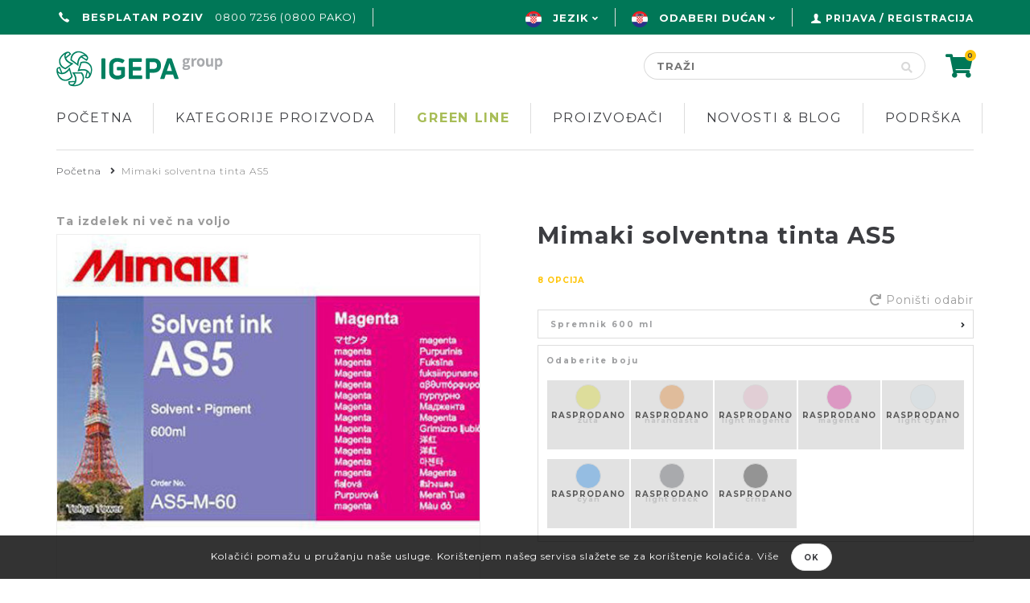

--- FILE ---
content_type: text/html; charset=utf-8
request_url: https://hr.pakosignparts.com/mimaki-solventna-boja-as5
body_size: 31936
content:
<!DOCTYPE html>
<html lang="hr"  class="html-product-details-page">

<head>
    <title>PAKO Signparts |  Mimaki solventna tinta AS5</title>
    <meta http-equiv="Content-type" content="text/html;charset=UTF-8" />
    <meta name="description" content="Tinte na bazi otapala proizvo&#x111;a&#x10D;a Mimaki brzo se su&#x161;e I nude izvrsnu vremensku otpornost, nude ekonomi&#x10D;an ispis otporan &#x10D;ak i na trljanje." />
    <meta name="keywords" content="SOLVENT; MIMAKI; AS5; JV100" />
    <meta name="generator" content="nopCommerce" />
    <meta name="viewport" content="width=device-width, initial-scale=1" />
    <meta property="og:type" content="product" />
<meta property="og:title" content="Mimaki solventna tinta AS5" />
<meta property="og:description" content="Tinte na bazi otapala proizvo&#x111;a&#x10D;a Mimaki brzo se su&#x161;e I nude izvrsnu vremensku otpornost, nude ekonomi&#x10D;an ispis otporan &#x10D;ak i na trljanje." />
<meta property="og:image" content="https://hr.pakosignparts.com/images/thumbs/0005553_mimaki-solvent-ink-as5_566.jpeg" />
<meta property="og:image:url" content="https://hr.pakosignparts.com/images/thumbs/0005553_mimaki-solvent-ink-as5_566.jpeg" />
<meta property="og:url" content="https://hr.pakosignparts.com/mimaki-solventna-boja-as5" />
<meta property="og:site_name" content="PAKO Sign Parts" />
<meta property="twitter:card" content="summary" />
<meta property="twitter:site" content="PAKO Sign Parts" />
<meta property="twitter:title" content="Mimaki solventna tinta AS5" />
<meta property="twitter:description" content="Tinte na bazi otapala proizvo&#x111;a&#x10D;a Mimaki brzo se su&#x161;e I nude izvrsnu vremensku otpornost, nude ekonomi&#x10D;an ispis otporan &#x10D;ak i na trljanje." />
<meta property="twitter:image" content="https://hr.pakosignparts.com/images/thumbs/0005553_mimaki-solvent-ink-as5_566.jpeg" />
<meta property="twitter:url" content="https://hr.pakosignparts.com/mimaki-solventna-boja-as5" />

    
    <!-- Global site tag (gtag.js) - Google Analytics -->
                <script async src='https://www.googletagmanager.com/gtag/js?id=G-NM9DSJK9GH'></script>
                <script>
                  window.dataLayer = window.dataLayer || [];
                  function gtag(){dataLayer.push(arguments);}
                  gtag('js', new Date());

                  gtag('config', 'G-NM9DSJK9GH');
                  
                  
                </script>

    <link href="/lib/jquery-ui/jquery-ui-1.12.1.custom/jquery-ui.min.css" rel="stylesheet" type="text/css" />
<link href="/Themes/Pako/Content/css/developer.css?v=21" rel="stylesheet" type="text/css" />
<link href="/Themes/Pako/Content/css/styles.css?v=33802" rel="stylesheet" type="text/css" />
<link href="/Themes/Pako/Content/css/jquery.mCustomScrollbar.min.css" rel="stylesheet" type="text/css" />
<link href="/Themes/Pako/Content/css/bootstrap-select.min.css" rel="stylesheet" type="text/css" />
<link href="/Themes/Pako/Content/css/bootstrap.min.css" rel="stylesheet" type="text/css" />
<link href="/Plugins/SevenSpikes.Nop.Plugins.CloudZoom/Themes/DefaultClean/Content/cloud-zoom/CloudZoom.css" rel="stylesheet" type="text/css" />
<link href="/lib/magnific-popup/magnific-popup.css" rel="stylesheet" type="text/css" />
<link href="/Plugins/SevenSpikes.Nop.Plugins.Attachments/Styles/common.css" rel="stylesheet" type="text/css" />
<link href="/Plugins/SevenSpikes.Nop.Plugins.Attachments/Themes/DefaultClean/Content/Attachments.css" rel="stylesheet" type="text/css" />
<link href="/Plugins/FoxNetSoft.Articles/Styles/styles.css" rel="stylesheet" type="text/css" />
<link href="/Plugins/FoxNetSoft.CustomerRequests/Styles/styles.css" rel="stylesheet" type="text/css" />

    <script src="/lib/jquery/jquery-3.3.1.min.js"></script>

    <link rel="canonical" href="https://hr.pakosignparts.com/mimaki-solventna-boja-as5" />

    
    
    <link rel="apple-touch-icon" sizes="180x180" href="/icons/icons_0/apple-touch-icon.png">
<link rel="icon" type="image/png" sizes="32x32" href="/icons/icons_0/favicon-32x32.png">
<link rel="icon" type="image/png" sizes="16x16" href="/icons/icons_0/favicon-16x16.png">
<link rel="manifest" href="/icons/icons_0/site.webmanifest">
<link rel="mask-icon" href="/icons/icons_0/safari-pinned-tab.svg" color="#5bbad5">
<link rel="shortcut icon" href="/icons/icons_0/favicon.ico">
<meta name="msapplication-TileColor" content="#da532c">
<meta name="msapplication-TileImage" content="/icons/icons_0/mstile-144x144.png">
<meta name="msapplication-config" content="/icons/icons_0/browserconfig.xml">
<meta name="theme-color" content="#ffffff">
    
    <!--Powered by nopCommerce - https://www.nopCommerce.com-->
</head>

<body>
    <input type="hidden" name="currentstore" id="currentstore" value="2" />
    

<div class="ajax-loading-block-window" style="display: none">
</div>
<div id="dialog-notifications-success" title="Obavijest" style="display:none;">
</div>
<div id="dialog-notifications-error" title="Greška" style="display:none;">
</div>
<div id="dialog-notifications-warning" title="Upozorenje" style="display:none;">
</div>
<div id="bar-notification" class="bar-notification-container" data-close="Zatvori">
</div>



<!--[if lte IE 8]>
    <div style="clear:both;height:59px;text-align:center;position:relative;">
        <a href="http://www.microsoft.com/windows/internet-explorer/default.aspx" target="_blank">
            <img src="/Themes/Pako/Content/images/ie_warning.jpg" height="42" width="820" alt="You are using an outdated browser. For a faster, safer browsing experience, upgrade for free today." />
        </a>
    </div>
<![endif]-->








<header id="siteHead">
   
   <div class="pakoline top"></div>
      <div class="top_line">
      <div class="container">
         <!-- mobile head -->
         <div class="mobile-menu">
            <ul class="mobile-list">
               <li><a href="/"><i class="fas fa-home"></i></a></li>
               <li><a href="tel:0800 7256"><i class="icon-pako_phone"></i></a></li>
               <li><a class="customer" href="#"><i class="icon-pako_user"></i></a>
				   	<ul class="option-list ">
                        <li><a href="/login" class="ico-login">Prijava</a></li>
                        <li><a href="/register" class="ico-register">Registracija</a></li>
                  </ul>
				</li>
               <li><a href="/cart"><i class="fas fa-shopping-cart"></i></a></li>
               <li><div class="show-search"><i class="fas fa-search"></i></div></li>
               <li><div class="pull-nav"><i class="icon-pako_meni"></i></div></li>
            </ul>
         </div>
         <!-- mobile head -->
         <!-- desktop head -->
         <div class="desktop-line">
            <div class="dtl-left">
               <div class="call-us">
                  <i class="icon-pako_phone"></i> <span>Besplatan poziv</span> 0800 7256 (0800 PAKO)
               </div>
               <div class="language">
                  

    <div class="language-selector">
            <ul class="language-list">
                    <li >
                        <a href="https://hr.pakosignparts.com/changelanguage/1?returnUrl=%2Fmimaki-solventna-boja-as5" title="En">
                            <img title='En' alt='En' 
                                 src="/Themes/Pako/Content/images/gb.png "/><span class="lang-name">En</span>
                        </a>
                    </li>
                    <li  class=selected>
                        <a href="https://hr.pakosignparts.com/changelanguage/3?returnUrl=%2Fmimaki-solventna-boja-as5" title="HR">
                            <img title='HR' alt='HR'  class=selected
                                 src="/Themes/Pako/Content/images/hr.png "/><span class="lang-name">HR</span>
                                     <span class="selectme">Jezik</span>
                        </a>
                    </li>
            </ul>   
    </div>



               </div>
			   <div class="store">
					    <div class="store-selector">
            <ul class="store-list">
                <li class="selected">
                    <a class="selected">
                    <img title='HR' alt='HR' src="/Themes/Pako/Content/images/hr.png " />
                        <span class="lang-name">HR</span>
 
                        <span class="selectme">Odaberi dućan</span>
                                 
                    </a>
                </li>
                <div class='lang_wrap'>
                    <li>

                        <a href="http://www.pakosignparts.com/" title="En">

                            <img title='En' alt='En' src="/Themes/Pako/Content/images/gb.png " />
                            <span>En</span>

                        </a>
                    </li>
                    <li>

                        <a href="http://si.pakosignparts.com/" title="SI">

                            <img title='SI' alt='SI' src="/Themes/Pako/Content/images/si.png " />
                            <span>SI</span>

                        </a>
                    </li>
                    <li>

                        <a href="http://it.pakosignparts.com/" title="IT">

                            <img title='IT' alt='IT' src="/Themes/Pako/Content/images/it.png " />
                            <span>IT</span>

                        </a>
                    </li>
                </div>
            </ul>
    </div>

			   </div>
			   
            </div>
            <div class="dtl-right">
               



    <div class="cart" id="topcartlink">
        <a href="/cart" class="ico-cart">
            <i class="fas fa-shopping-cart"></i><span class="cart-qty">0</span><span class="cart-label">Košarica</span>
        </a>
    </div>

<div class="login">
    
        <i class="icon-pako_user"></i>
        <a href="/login?returnUrl=%2Fmimaki-solventna-boja-as5" class="ico-login">Prijava / Registracija</a>
</div>



               <div id="flyout-cart" class="flyout-cart">
    <div class="mini-shopping-cart">
        <div class="count">
Nema proizvoda u košarici.        </div>
    </div>
</div>

            </div>
         </div>
         <!-- desktop head -->
      </div>
   </div>
      <div class="middle_line">
         <div class="container">
            <div class="head-table">
               <aside id="siteLogo"><a href="/">
    <img title="" alt="PAKO Sign Parts" src="https://hr.pakosignparts.com/images/thumbs/0006979_logo-pako2-02.png">
</a>


               </aside>
               <div class="search-box store-search-box"><div class="search-box-wrapper">
	<form method="get" id="small-search-box-form" action="/search">
		<input type="text" class="search-box-text" id="small-searchterms" autocomplete="off" name="q" placeholder="Traži" aria-label="Search store" />
		
	   <button type="button" class="search-box-button" title="Iskanje"><i class="fas fa-search"></i></button>
			
					
		
	</form>
</div>	</div>
               <div class="head-teasers">
                  <span><i class="icon-pako_time"></i> Brza dostava</span><span> <i class="icon-pako_dostava"></i> One stop Shop</span>
               </div>
               <div class="mobile-lang">
                  

    <div class="language-selector">
            <ul class="language-list">
                    <li >
                        <a href="https://hr.pakosignparts.com/changelanguage/1?returnUrl=%2Fmimaki-solventna-boja-as5" title="En">
                            <img title='En' alt='En' 
                                 src="/Themes/Pako/Content/images/gb.png "/><span class="lang-name">En</span>
                        </a>
                    </li>
                    <li  class=selected>
                        <a href="https://hr.pakosignparts.com/changelanguage/3?returnUrl=%2Fmimaki-solventna-boja-as5" title="HR">
                            <img title='HR' alt='HR'  class=selected
                                 src="/Themes/Pako/Content/images/hr.png "/><span class="lang-name">HR</span>
                                     <span class="selectme">Jezik</span>
                        </a>
                    </li>
            </ul>   
    </div>



                      <div class="store-selector">
            <ul class="store-list">
                <li class="selected">
                    <a class="selected">
                    <img title='HR' alt='HR' src="/Themes/Pako/Content/images/hr.png " />
                        <span class="lang-name">HR</span>
 
                        <span class="selectme">Odaberi dućan</span>
                                 
                    </a>
                </li>
                <div class='lang_wrap'>
                    <li>

                        <a href="http://www.pakosignparts.com/" title="En">

                            <img title='En' alt='En' src="/Themes/Pako/Content/images/gb.png " />
                            <span>En</span>

                        </a>
                    </li>
                    <li>

                        <a href="http://si.pakosignparts.com/" title="SI">

                            <img title='SI' alt='SI' src="/Themes/Pako/Content/images/si.png " />
                            <span>SI</span>

                        </a>
                    </li>
                    <li>

                        <a href="http://it.pakosignparts.com/" title="IT">

                            <img title='IT' alt='IT' src="/Themes/Pako/Content/images/it.png " />
                            <span>IT</span>

                        </a>
                    </li>
                </div>
            </ul>
    </div>

               </div>
            </div>
         </div>
      </div>
    
   </header>



<div class="translucent"><div class="pakoline top"></div></div>
<nav id="siteNav">
   <div class="container">
      



       <div class="mm-close"></div>
    <ul class="mega-menu menu-list"
        data-isRtlEnabled="false"
        data-enableClickForDropDown="false">



<li class=" ">
    <a href="/" class="" title="Po&#x10D;etna" > Po&#x10D;etna</a>

</li>

<li class="has-sublist category">

        <span class="with-subcategories single-item-categories labelfornextplusbutton" title="Kategorije proizvoda">Kategorije proizvoda</span>

        <div class="plus-button"></div>
        <div class="sublist-wrap">
            <ul class="sublist">
                
        <li class="has-sublist wrp_1">
            <a href="/samoljepljive-folije" title="Folije i mediji za tisak" class="with-subcategories cat_1 gc cat_icon">Folije i mediji za tisak</a>
            <div class="plus-button"></div>
            <div class="sublist-wrap">
                <ul class="sublist">
                    
        <li class="has-sublist wrp_2">
            <a href="/samoljepljive-folije-u-boji" title="Samoljepljive folije u boji" class="with-subcategories cat_2 gc cat_icon">Samoljepljive folije u boji</a>
            <div class="plus-button"></div>
            <div class="sublist-wrap">
                <ul class="sublist">
                    
        <li class="wrp_5">
            <a class="lastLevelCategory  cat_5 gc cat_icon" href="/kratkorocne-folije-3-4-god" title="Kratkoro&#x10D;ne folije (3-4 god)">Kratkoro&#x10D;ne folije (3-4 god)</a>
        </li>
        <li class="wrp_4">
            <a class="lastLevelCategory  cat_4 gc cat_icon" href="/srednjerocne-folije-4-5-god" title="Srednjero&#x10D;ne folije (4-5 god)">Srednjero&#x10D;ne folije (4-5 god)</a>
        </li>
        <li class="wrp_3">
            <a class="lastLevelCategory  cat_3 gc cat_icon" href="/dugorotrajne-folije-5-10-god" title="Dugoro&#x10D;ne folije (5-10 god)">Dugoro&#x10D;ne folije (5-10 god)</a>
        </li>


                </ul>
            </div>
        </li>
        <li class="has-sublist wrp_8">
            <a href="/medij-za-digitalni-tisak" title="Mediji za digitalni tisak" class="with-subcategories cat_8 gc cat_icon">Mediji za digitalni tisak</a>
            <div class="plus-button"></div>
            <div class="sublist-wrap">
                <ul class="sublist">
                    
        <li class="wrp_6">
            <a class="lastLevelCategory  cat_6 gc cat_icon" href="/folije-za-cerade" title="Folije za cerade">Folije za cerade</a>
        </li>
        <li class="wrp_9">
            <a class="lastLevelCategory  cat_9 gc cat_icon" href="/pvc-cerade" title="PVC cerade">PVC cerade</a>
        </li>
        <li class="wrp_10">
            <a class="lastLevelCategory  cat_10 gc cat_icon" href="/mesh" title="Mesh">Mesh</a>
        </li>
        <li class="wrp_11">
            <a class="lastLevelCategory  cat_11 gc cat_icon" href="/tekstil" title="Tekstil">Tekstil</a>
        </li>
        <li class="has-sublist wrp_13">
            <a href="/samoljepljive-folije-za-digitalni-tisak" title="Samoljepljive folije za digitalni tisak" class="with-subcategories cat_13 gc cat_icon">Samoljepljive folije za digitalni tisak</a>
            <div class="plus-button"></div>
            <div class="sublist-wrap">
                <ul class="sublist">
                    
        <li class="wrp_16">
            <a class="lastLevelCategory  cat_16 gc cat_icon" href="/kratkotrajne-folije-3-4-god" title="Kratkotrajne  folije (3-4 god)">Kratkotrajne  folije (3-4 god)</a>
        </li>
        <li class="wrp_15">
            <a class="lastLevelCategory  cat_15 gc cat_icon" href="/srednjerocne-folije-4-5-god-2" title="Srednjero&#x10D;ne folije (4-5 god)">Srednjero&#x10D;ne folije (4-5 god)</a>
        </li>
        <li class="wrp_14">
            <a class="lastLevelCategory  cat_14 gc cat_icon" href="/dugorocne-folije-5-10-god" title="Dugoro&#x10D;ne folije (5-10 god) ">Dugoro&#x10D;ne folije (5-10 god) </a>
        </li>


                </ul>
            </div>
        </li>
        <li class="wrp_169">
            <a class="lastLevelCategory  cat_169 gc cat_icon" href="/dekorativne-folije" title="Dekorativne folije">Dekorativne folije</a>
        </li>
        <li class="wrp_185">
            <a class="lastLevelCategory  cat_185 gc cat_icon" href="/roll-up" title="Roll-Up">Roll-Up</a>
        </li>
        <li class="wrp_12">
            <a class="lastLevelCategory  cat_12 gc cat_icon" href="/papir" title="Papir">Papir</a>
        </li>


                </ul>
            </div>
        </li>
        <li class="has-sublist wrp_19">
            <a href="/folije-za-automobile" title="Folije za vozila" class="with-subcategories cat_19 gc cat_icon">Folije za vozila</a>
            <div class="plus-button"></div>
            <div class="sublist-wrap">
                <ul class="sublist">
                    
        <li class="wrp_20">
            <a class="lastLevelCategory  cat_20 gc cat_icon" href="/folija-u-boji-za-vozila" title="Folija  za vozila u boji">Folija  za vozila u boji</a>
        </li>
        <li class="wrp_21">
            <a class="lastLevelCategory  cat_21 gc cat_icon" href="/printabilna-folija-za-vozila" title="Printabilna folija za vozila">Printabilna folija za vozila</a>
        </li>
        <li class="wrp_22">
            <a class="lastLevelCategory  cat_22 gc cat_icon" href="/zastitna-folija-za-vozila" title="Za&#x161;titna folija za vozila">Za&#x161;titna folija za vozila</a>
        </li>
        <li class="wrp_23">
            <a class="lastLevelCategory  cat_23 gc cat_icon" href="/folije-za-zatamnjivanje-auto-stakla" title="Folije za zatamnjivanje auto stakla">Folije za zatamnjivanje auto stakla</a>
        </li>


                </ul>
            </div>
        </li>
        <li class="has-sublist wrp_24">
            <a href="/folije-za-stakla" title="Folije za stakla" class="with-subcategories cat_24 gc cat_icon">Folije za stakla</a>
            <div class="plus-button"></div>
            <div class="sublist-wrap">
                <ul class="sublist">
                    
        <li class="wrp_25">
            <a class="lastLevelCategory  cat_25 gc cat_icon" href="/dekorativne-folije-za-staklo" title="Dekorativne folije za staklo">Dekorativne folije za staklo</a>
        </li>
        <li class="wrp_26">
            <a class="lastLevelCategory  cat_26 gc cat_icon" href="/one-way-vision-folije" title="One way vision folije">One way vision folije</a>
        </li>
        <li class="wrp_165">
            <a class="lastLevelCategory  cat_165 gc cat_icon" href="/printabilne-folije-za-staklo" title="Printabilne folije za staklo">Printabilne folije za staklo</a>
        </li>
        <li class="wrp_171">
            <a class="lastLevelCategory  cat_171 gc cat_icon" href="/sigurnosne-i-protuprovalne-folije" title="Sigurnosne i protuprovalne folije">Sigurnosne i protuprovalne folije</a>
        </li>
        <li class="wrp_172">
            <a class="lastLevelCategory  cat_172 gc cat_icon" href="/folije-za-zatamnjivanje" title="Folije za zatamnjivanje ">Folije za zatamnjivanje </a>
        </li>


                </ul>
            </div>
        </li>
        <li class="has-sublist wrp_27">
            <a href="/translucentne-i-backlit-folije" title="Translucentne i backlit folije" class="with-subcategories cat_27 gc cat_icon">Translucentne i backlit folije</a>
            <div class="plus-button"></div>
            <div class="sublist-wrap">
                <ul class="sublist">
                    
        <li class="wrp_28">
            <a class="lastLevelCategory  cat_28 gc cat_icon" href="/translucentne-folije-u-boji" title="Translucentne folije u boji">Translucentne folije u boji</a>
        </li>
        <li class="wrp_29">
            <a class="lastLevelCategory  cat_29 gc cat_icon" href="/translucentne-folije-za-tisak" title="Translucentne folije za tisak">Translucentne folije za tisak</a>
        </li>
        <li class="wrp_30">
            <a class="lastLevelCategory  cat_30 gc cat_icon" href="/transparentne-folije-u-boji" title="Transparentne folije u boji">Transparentne folije u boji</a>
        </li>
        <li class="wrp_31">
            <a class="lastLevelCategory  cat_31 gc cat_icon" href="/folije-za-zatamnjivanje-2" title="Folije za zatamnjivanje ">Folije za zatamnjivanje </a>
        </li>


                </ul>
            </div>
        </li>
        <li class="has-sublist wrp_32">
            <a href="/reflektirajuce-i-fluorescentne-folije" title="Reflektiraju&#x107;e i fluorescentne folije" class="with-subcategories cat_32 gc cat_icon">Reflektiraju&#x107;e i fluorescentne folije</a>
            <div class="plus-button"></div>
            <div class="sublist-wrap">
                <ul class="sublist">
                    
        <li class="wrp_33">
            <a class="lastLevelCategory  cat_33 gc cat_icon" href="/reflektirajuce-folije-i-reflektirajuca-traka" title="Reflektiraju&#x107;e folije i reflektiraju&#x107;a traka">Reflektiraju&#x107;e folije i reflektiraju&#x107;a traka</a>
        </li>
        <li class="wrp_34">
            <a class="lastLevelCategory  cat_34 gc cat_icon" href="/fluorescentne-folije" title="Fluorescentne folije">Fluorescentne folije</a>
        </li>
        <li class="wrp_35">
            <a class="lastLevelCategory  cat_35 gc cat_icon" href="/fosforna-folija" title="Fosforne folije">Fosforne folije</a>
        </li>


                </ul>
            </div>
        </li>
        <li class="has-sublist wrp_36">
            <a href="/folije-za-tekstil" title="Folije za tekstil" class="with-subcategories cat_36 gc cat_icon">Folije za tekstil</a>
            <div class="plus-button"></div>
            <div class="sublist-wrap">
                <ul class="sublist">
                    
        <li class="wrp_37">
            <a class="lastLevelCategory  cat_37 gc cat_icon" href="/folije-za-tekstil-u-boji" title="Folije za tekstil u boji">Folije za tekstil u boji</a>
        </li>
        <li class="wrp_38">
            <a class="lastLevelCategory  cat_38 gc cat_icon" href="/printabilne-folije-za-tekstil" title="Printabilne folije za tekstil">Printabilne folije za tekstil</a>
        </li>
        <li class="wrp_39">
            <a class="lastLevelCategory  cat_39 gc cat_icon" href="/transfer-folija-za-tekstil" title="Transfer folija za tekstil">Transfer folija za tekstil</a>
        </li>


                </ul>
            </div>
        </li>
        <li class="has-sublist wrp_40">
            <a href="/laminacije" title="Laminacije" class="with-subcategories cat_40 gc cat_icon">Laminacije</a>
            <div class="plus-button"></div>
            <div class="sublist-wrap">
                <ul class="sublist">
                    
        <li class="wrp_41">
            <a class="lastLevelCategory  cat_41 gc cat_icon" href="/zastitne-folije" title="Za&#x161;titne folije">Za&#x161;titne folije</a>
        </li>
        <li class="wrp_42">
            <a class="lastLevelCategory  cat_42 gc cat_icon" href="/posebne-zastitne-folije" title="Posebne za&#x161;titne folije">Posebne za&#x161;titne folije</a>
        </li>
        <li class="wrp_43">
            <a class="lastLevelCategory  cat_43 gc cat_icon" href="/tekuca-laminacija" title="Teku&#x107;a laminacija">Teku&#x107;a laminacija</a>
        </li>


                </ul>
            </div>
        </li>
        <li class="wrp_44">
            <a class="lastLevelCategory  cat_44 gc cat_icon" href="/transfer-folije" title="Transfer folije">Transfer folije</a>
        </li>
        <li class="wrp_45">
            <a class="lastLevelCategory  cat_45 gc cat_icon" href="/dvostrano-ljepljive-trake" title="Dvostrano ljepljive trake">Dvostrano ljepljive trake</a>
        </li>
        <li class="has-sublist wrp_46">
            <a href="/arhitekturne-folije" title="Arhitekturne folije" class="with-subcategories cat_46 gc cat_icon">Arhitekturne folije</a>
            <div class="plus-button"></div>
            <div class="sublist-wrap">
                <ul class="sublist">
                    
        <li class="wrp_47">
            <a class="lastLevelCategory  cat_47 gc cat_icon" href="/kreda-folije" title="Kreda folije">Kreda folije</a>
        </li>
        <li class="wrp_48">
            <a class="lastLevelCategory  cat_48 gc cat_icon" href="/folije-pisi-brisi" title="Folije pi&#x161;i-bri&#x161;i">Folije pi&#x161;i-bri&#x161;i</a>
        </li>
        <li class="wrp_51">
            <a class="lastLevelCategory  cat_51 gc cat_icon" href="/folije-za-podnu-grafiku" title="Folije za podnu grafiku">Folije za podnu grafiku</a>
        </li>
        <li class="wrp_166">
            <a class="lastLevelCategory  cat_166 gc cat_icon" href="/folije-za-zid" title="Folije za zid">Folije za zid</a>
        </li>


                </ul>
            </div>
        </li>
        <li class="has-sublist wrp_52">
            <a href="/posebne-folije" title="Posebne folije" class="with-subcategories cat_52 gc cat_icon">Posebne folije</a>
            <div class="plus-button"></div>
            <div class="sublist-wrap">
                <ul class="sublist">
                    
        <li class="wrp_54">
            <a class="lastLevelCategory  cat_54 gc cat_icon" href="/magnetne-folije" title="Magnetne folije">Magnetne folije</a>
        </li>
        <li class="wrp_55">
            <a class="lastLevelCategory  cat_55 gc cat_icon" href="/metalizirani-vinil" title="Metalizirani vinil">Metalizirani vinil</a>
        </li>
        <li class="wrp_173">
            <a class="lastLevelCategory  cat_173 gc cat_icon" href="/folije-za-sitotisak" title="Folije za sitotisak">Folije za sitotisak</a>
        </li>


                </ul>
            </div>
        </li>
        <li class="has-sublist wrp_56">
            <a href="/pribor-i-alati" title="Pribor i alati" class="with-subcategories cat_56 gc cat_icon">Pribor i alati</a>
            <div class="plus-button"></div>
            <div class="sublist-wrap">
                <ul class="sublist">
                    
        <li class="wrp_57">
            <a class="lastLevelCategory  cat_57 gc cat_icon" href="/cistaci-folija" title="&#x10C;ista&#x10D;i folija">&#x10C;ista&#x10D;i folija</a>
        </li>
        <li class="wrp_58">
            <a class="lastLevelCategory  cat_58 gc cat_icon" href="/ostranjivaci-ljepila" title="Ostranjiva&#x10D;i ljepila">Ostranjiva&#x10D;i ljepila</a>
        </li>
        <li class="wrp_59">
            <a class="lastLevelCategory  cat_59 gc cat_icon" href="/aplikatori" title="Aplikatori">Aplikatori</a>
        </li>
        <li class="wrp_168">
            <a class="lastLevelCategory  cat_168 gc cat_icon" href="/ostalo" title="Drugi pribor i alati">Drugi pribor i alati</a>
        </li>


                </ul>
            </div>
        </li>


                </ul>
            </div>
        </li>
        <li class="has-sublist wrp_60">
            <a href="/ploce" title="Plo&#x10D;e" class="with-subcategories cat_60 gc cat_icon">Plo&#x10D;e</a>
            <div class="plus-button"></div>
            <div class="sublist-wrap">
                <ul class="sublist">
                    
        <li class="wrp_64">
            <a class="lastLevelCategory  cat_64 gc cat_icon" href="/aluminijske-kompozitne-ploce" title="Aluminijske kompozitne plo&#x10D;e">Aluminijske kompozitne plo&#x10D;e</a>
        </li>
        <li class="wrp_62">
            <a class="lastLevelCategory  cat_62 gc cat_icon" href="/pjenasti-pvc" title="Pjenasti PVC">Pjenasti PVC</a>
        </li>
        <li class="wrp_72">
            <a class="lastLevelCategory  cat_72 gc cat_icon" href="/pmma-akrilne-ploce-plexiglas-ploce" title="Akrilne plo&#x10D;e ">Akrilne plo&#x10D;e </a>
        </li>
        <li class="wrp_61">
            <a class="lastLevelCategory  cat_61 gc cat_icon" href="/polikarbonatne-pune-ploce" title="Polikarbonatne pune plo&#x10D;e">Polikarbonatne pune plo&#x10D;e</a>
        </li>
        <li class="wrp_68">
            <a class="lastLevelCategory  cat_68 gc cat_icon" href="/pet-poliesterske-ploce" title="Poliesterske plo&#x10D;e">Poliesterske plo&#x10D;e</a>
        </li>
        <li class="wrp_63">
            <a class="lastLevelCategory  cat_63 gc cat_icon" href="/plasticne-kompozitne-ploce" title="Polistirenske plo&#x10D;e">Polistirenske plo&#x10D;e</a>
        </li>
        <li class="wrp_67">
            <a class="lastLevelCategory  cat_67 gc cat_icon" href="/pp-polipropilenske-ploce" title="Polipropilenske plo&#x10D;e">Polipropilenske plo&#x10D;e</a>
        </li>
        <li class="wrp_174">
            <a class="lastLevelCategory  cat_174 gc cat_icon" href="/poliuretanske-ploce" title="Poliuretanske plo&#x10D;e">Poliuretanske plo&#x10D;e</a>
        </li>
        <li class="wrp_65">
            <a class="lastLevelCategory  cat_65 gc cat_icon" href="/papirne-i-kartonaste-ploce" title="Kartonske plo&#x10D;e">Kartonske plo&#x10D;e</a>
        </li>
        <li class="wrp_71">
            <a class="lastLevelCategory  cat_71 gc cat_icon" href="/aluminijske-ploce" title="Aluminijske plo&#x10D;e">Aluminijske plo&#x10D;e</a>
        </li>
        <li class="has-sublist wrp_73">
            <a href="/pribor-ljepila-i-cistaci" title="Pribor, ljepila i &#x10D;istila" class="with-subcategories cat_73 gc cat_icon">Pribor, ljepila i &#x10D;istila</a>
            <div class="plus-button"></div>
            <div class="sublist-wrap">
                <ul class="sublist">
                    
        <li class="wrp_213">
            <a class="lastLevelCategory  cat_213 gc cat_icon" href="/rubna-traka" title="Rubne trake">Rubne trake</a>
        </li>
        <li class="wrp_74">
            <a class="lastLevelCategory  cat_74 gc cat_icon" href="/ljepila" title="Ljepila">Ljepila</a>
        </li>
        <li class="wrp_76">
            <a class="lastLevelCategory  cat_76 gc cat_icon" href="/razno" title="Razno">Razno</a>
        </li>
        <li class="wrp_186">
            <a class="lastLevelCategory  cat_186 gc cat_icon" href="/sredstva-za-ciscenje-i-odstranjivanje-ljepila" title="Sredstva za &#x10D;i&#x161;&#x107;enje i odstranjivanje ljepila">Sredstva za &#x10D;i&#x161;&#x107;enje i odstranjivanje ljepila</a>
        </li>


                </ul>
            </div>
        </li>


                </ul>
            </div>
        </li>
        <li class="has-sublist wrp_77">
            <a href="/strojna-oprema" title="Strojna oprema" class="with-subcategories cat_77 gc cat_icon">Strojna oprema</a>
            <div class="plus-button"></div>
            <div class="sublist-wrap">
                <ul class="sublist">
                    
        <li class="has-sublist wrp_78">
            <a href="/pisaci-sirokog-formata" title="Pisa&#x10D;i &#x161;irokog formata" class="with-subcategories cat_78 gc cat_icon">Pisa&#x10D;i &#x161;irokog formata</a>
            <div class="plus-button"></div>
            <div class="sublist-wrap">
                <ul class="sublist">
                    
        <li class="wrp_79">
            <a class="lastLevelCategory  cat_79 gc cat_icon" href="/eko-solventni-i-solventni-pisaci" title="Eko solventni i solventni pisa&#x10D;i">Eko solventni i solventni pisa&#x10D;i</a>
        </li>
        <li class="wrp_80">
            <a class="lastLevelCategory  cat_80 gc cat_icon" href="/uv-pisaci" title="UV pisa&#x10D;i">UV pisa&#x10D;i</a>
        </li>
        <li class="wrp_81">
            <a class="lastLevelCategory  cat_81 gc cat_icon" href="/sublimacijski-pisaci" title="Sublimacijski pisa&#x10D;i">Sublimacijski pisa&#x10D;i</a>
        </li>
        <li class="wrp_82">
            <a class="lastLevelCategory  cat_82 gc cat_icon" href="/dtg-pisaci" title="DTF i DTG pisa&#x10D;i">DTF i DTG pisa&#x10D;i</a>
        </li>
        <li class="wrp_83">
            <a class="lastLevelCategory  cat_83 gc cat_icon" href="/latex-pisaci" title="Latex pisa&#x10D;i">Latex pisa&#x10D;i</a>
        </li>
        <li class="wrp_196">
            <a class="lastLevelCategory  cat_196 gc cat_icon" href="/rasin-pisaci" title="Resin pisa&#x10D;i">Resin pisa&#x10D;i</a>
        </li>


                </ul>
            </div>
        </li>
        <li class="has-sublist wrp_84">
            <a href="/rezaci-i-rezaci-strojevi" title="Reza&#x10D;i i reza&#x107;i strojevi" class="with-subcategories cat_84 gc cat_icon">Reza&#x10D;i i reza&#x107;i strojevi</a>
            <div class="plus-button"></div>
            <div class="sublist-wrap">
                <ul class="sublist">
                    
        <li class="wrp_85">
            <a class="lastLevelCategory  cat_85 gc cat_icon" href="/valjkasti-sustavi-za-rezanje-vinila" title="Valjkasti sustavi za rezanje vinila">Valjkasti sustavi za rezanje vinila</a>
        </li>
        <li class="wrp_86">
            <a class="lastLevelCategory  cat_86 gc cat_icon" href="/plosni-sustavi-za-rezanje" title="Plo&#x161;ni sustavi za rezanje i CNC strojevi">Plo&#x161;ni sustavi za rezanje i CNC strojevi</a>
        </li>


                </ul>
            </div>
        </li>
        <li class="has-sublist wrp_89">
            <a href="/oprema-za-zavrsnu-obradu-ispisa" title="Oprema za zavr&#x161;nu obradu ispisa" class="with-subcategories cat_89 gc cat_icon">Oprema za zavr&#x161;nu obradu ispisa</a>
            <div class="plus-button"></div>
            <div class="sublist-wrap">
                <ul class="sublist">
                    
        <li class="wrp_90">
            <a class="lastLevelCategory  cat_90 gc cat_icon" href="/flatbed-aplikatori" title="Plo&#x161;ni laminatori">Plo&#x161;ni laminatori</a>
        </li>
        <li class="wrp_91">
            <a class="lastLevelCategory  cat_91 gc cat_icon" href="/laminatori" title="Laminatori">Laminatori</a>
        </li>


                </ul>
            </div>
        </li>
        <li class="has-sublist wrp_92">
            <a href="/ostali-strojevi" title="Ostali strojevi" class="with-subcategories cat_92 gc cat_icon">Ostali strojevi</a>
            <div class="plus-button"></div>
            <div class="sublist-wrap">
                <ul class="sublist">
                    
        <li class="wrp_93">
            <a class="lastLevelCategory  cat_93 gc cat_icon" href="/termo-prese" title="Termo pre&#x161;e">Termo pre&#x161;e</a>
        </li>
        <li class="wrp_94">
            <a class="lastLevelCategory  cat_94 gc cat_icon" href="/savijacica-termoplastike" title="Savija&#x10D;ica termoplastike">Savija&#x10D;ica termoplastike</a>
        </li>
        <li class="wrp_95">
            <a class="lastLevelCategory  cat_95 gc cat_icon" href="/varilice-pvc-banera" title="Varilice PVC banera">Varilice PVC banera</a>
        </li>
        <li class="wrp_96">
            <a class="lastLevelCategory  cat_96 gc cat_icon" href="/nozevi-i-pile" title="No&#x17E;evi i pile">No&#x17E;evi i pile</a>
        </li>
        <li class="wrp_97">
            <a class="lastLevelCategory  cat_97 gc cat_icon" href="/udarne-prese" title="Udarne pre&#x161;e">Udarne pre&#x161;e</a>
        </li>


                </ul>
            </div>
        </li>
        <li class="wrp_98">
            <a class="lastLevelCategory  cat_98 gc cat_icon" href="/rabljena-strojna-oprema" title="Rabljena strojna oprema">Rabljena strojna oprema</a>
        </li>
        <li class="wrp_195">
            <a class="lastLevelCategory  cat_195 gc cat_icon" href="/pribor-2" title="Pribor">Pribor</a>
        </li>


                </ul>
            </div>
        </li>
        <li class="has-sublist wrp_100">
            <a href="/tinte-za-pisace" title="Tinte za pisa&#x10D;e" class="with-subcategories cat_100 gc cat_icon">Tinte za pisa&#x10D;e</a>
            <div class="plus-button"></div>
            <div class="sublist-wrap">
                <ul class="sublist">
                    
        <li class="wrp_101">
            <a class="lastLevelCategory  cat_101 gc cat_icon" href="/eko-solventne-tinte" title="Eko solventne tinte">Eko solventne tinte</a>
        </li>
        <li class="wrp_104">
            <a class="lastLevelCategory  cat_104 gc cat_icon" href="/solventne-tinte" title="Solventne tinte">Solventne tinte</a>
        </li>
        <li class="wrp_106">
            <a class="lastLevelCategory  cat_106 gc cat_icon" href="/uv-tinte" title="UV tinte">UV tinte</a>
        </li>
        <li class="wrp_111">
            <a class="lastLevelCategory  cat_111 gc cat_icon" href="/latex-tinte" title="Latex tinte">Latex tinte</a>
        </li>
        <li class="wrp_116">
            <a class="lastLevelCategory  cat_116 gc cat_icon" href="/sublimacijske-tinte" title="Sublimacijske tinte">Sublimacijske tinte</a>
        </li>
        <li class="wrp_189">
            <a class="lastLevelCategory  cat_189 gc cat_icon" href="/crystalpoint-boje" title="CrystalPoint tinte">CrystalPoint tinte</a>
        </li>
        <li class="has-sublist wrp_187">
            <a href="/pribor" title="Pribor" class="with-subcategories cat_187 gc cat_icon">Pribor</a>
            <div class="plus-button"></div>
            <div class="sublist-wrap">
                <ul class="sublist">
                    
        <li class="wrp_192">
            <a class="lastLevelCategory  cat_192 gc cat_icon" href="/cistaci" title="&#x10C;ista&#x10D;i">&#x10C;ista&#x10D;i</a>
        </li>
        <li class="wrp_194">
            <a class="lastLevelCategory  cat_194 gc cat_icon" href="/drugi-pribor" title="Drugi pribor">Drugi pribor</a>
        </li>


                </ul>
            </div>
        </li>


                </ul>
            </div>
        </li>
        <li class="has-sublist wrp_117">
            <a href="/led-rasvjeta" title="LED rasvjeta" class="with-subcategories cat_117 gc cat_icon">LED rasvjeta</a>
            <div class="plus-button"></div>
            <div class="sublist-wrap">
                <ul class="sublist">
                    
        <li class="wrp_118">
            <a class="lastLevelCategory  cat_118 gc cat_icon" href="/led-moduli" title="LED moduli">LED moduli</a>
        </li>
        <li class="wrp_175">
            <a class="lastLevelCategory  cat_175 gc cat_icon" href="/led-trake" title="LED trake">LED trake</a>
        </li>
        <li class="wrp_176">
            <a class="lastLevelCategory  cat_176 gc cat_icon" href="/transformatori-za-led-rasvijetu" title="Transformatori za LED rasvijetu">Transformatori za LED rasvijetu</a>
        </li>
        <li class="wrp_177">
            <a class="lastLevelCategory  cat_177 gc cat_icon" href="/razni-pribor-za-led" title="Razni pribor za LED">Razni pribor za LED</a>
        </li>


                </ul>
            </div>
        </li>
        <li class="has-sublist wrp_127">
            <a href="/profili-za-reklamu-i-display-sustavi" title="Profili za reklame i display sustave" class="with-subcategories cat_127 gc cat_icon">Profili za reklame i display sustave</a>
            <div class="plus-button"></div>
            <div class="sublist-wrap">
                <ul class="sublist">
                    
        <li class="has-sublist wrp_128">
            <a href="/sustavi-za-napinjanje-tvrdih-materijala" title="Sustavi za napinjanje tvrdih materijala" class="with-subcategories cat_128 gc cat_icon">Sustavi za napinjanje tvrdih materijala</a>
            <div class="plus-button"></div>
            <div class="sublist-wrap">
                <ul class="sublist">
                    
        <li class="wrp_129">
            <a class="lastLevelCategory  cat_129 gc cat_icon" href="/totem-sustavi" title="Totem sustavi">Totem sustavi</a>
        </li>
        <li class="wrp_130">
            <a class="lastLevelCategory  cat_130 gc cat_icon" href="/alu-i-pvc-profili" title="Alu i PVC profili">Alu i PVC profili</a>
        </li>


                </ul>
            </div>
        </li>
        <li class="has-sublist wrp_131">
            <a href="/sustavi-za-napinjanje-fleksibilnih-materijala" title="Sustavi za napinjanje fleksibilnih materijala" class="with-subcategories cat_131 gc cat_icon">Sustavi za napinjanje fleksibilnih materijala</a>
            <div class="plus-button"></div>
            <div class="sublist-wrap">
                <ul class="sublist">
                    
        <li class="wrp_132">
            <a class="lastLevelCategory  cat_132 gc cat_icon" href="/profili-za-tekstil" title="Profili za tekstil">Profili za tekstil</a>
        </li>
        <li class="wrp_133">
            <a class="lastLevelCategory  cat_133 gc cat_icon" href="/profili-za-cerade" title="Profili za cerade">Profili za cerade</a>
        </li>
        <li class="wrp_134">
            <a class="lastLevelCategory  cat_134 gc cat_icon" href="/jednostavni-profili-za-cerade" title="Jednostavni profili za cerade">Jednostavni profili za cerade</a>
        </li>
        <li class="wrp_135">
            <a class="lastLevelCategory  cat_135 gc cat_icon" href="/epm-profili" title="EPM profili">EPM profili</a>
        </li>


                </ul>
            </div>
        </li>
        <li class="has-sublist wrp_137">
            <a href="/pos-i-pop-sustavi" title="POS i POP sustavi" class="with-subcategories cat_137 gc cat_icon">POS i POP sustavi</a>
            <div class="plus-button"></div>
            <div class="sublist-wrap">
                <ul class="sublist">
                    
        <li class="wrp_206">
            <a class="lastLevelCategory  cat_206 gc cat_icon" href="/sklopivi-okviri" title="Sklopivi okviri">Sklopivi okviri</a>
        </li>
        <li class="wrp_138">
            <a class="lastLevelCategory  cat_138 gc cat_icon" href="/clip-clap-okviri" title="Clip-clap okviri">Clip-clap okviri</a>
        </li>
        <li class="wrp_178">
            <a class="lastLevelCategory  cat_178 gc cat_icon" href="/clip-clap-profili" title="Clip-clap profili">Clip-clap profili</a>
        </li>
        <li class="wrp_145">
            <a class="lastLevelCategory  cat_145 gc cat_icon" href="/poster-noge" title="Poster noge">Poster noge</a>
        </li>
        <li class="wrp_179">
            <a class="lastLevelCategory  cat_179 gc cat_icon" href="/poster-fix" title="Poster fix">Poster fix</a>
        </li>
        <li class="wrp_140">
            <a class="lastLevelCategory  cat_140 gc cat_icon" href="/podni-stalak" title="Podni stalak">Podni stalak</a>
        </li>
        <li class="wrp_141">
            <a class="lastLevelCategory  cat_141 gc cat_icon" href="/show-boards" title="Show Boards ">Show Boards </a>
        </li>
        <li class="wrp_181">
            <a class="lastLevelCategory  cat_181 gc cat_icon" href="/roll-up-sustavi" title="Roll-up sustavi">Roll-up sustavi</a>
        </li>
        <li class="wrp_147">
            <a class="lastLevelCategory  cat_147 gc cat_icon" href="/a-stalak" title="A-stalak">A-stalak</a>
        </li>


                </ul>
            </div>
        </li>
        <li class="has-sublist wrp_148">
            <a href="/sustavi-za-oznacavanje" title="Sustavi za ozna&#x10D;avanje" class="with-subcategories cat_148 gc cat_icon">Sustavi za ozna&#x10D;avanje</a>
            <div class="plus-button"></div>
            <div class="sublist-wrap">
                <ul class="sublist">
                    
        <li class="wrp_182">
            <a class="lastLevelCategory  cat_182 gc cat_icon" href="/vanjska-signalizacija" title="Vanjska signalizacija">Vanjska signalizacija</a>
        </li>
        <li class="wrp_183">
            <a class="lastLevelCategory  cat_183 gc cat_icon" href="/unutarnja-signalizacija" title="Unutarnja signalizacija">Unutarnja signalizacija</a>
        </li>
        <li class="wrp_184">
            <a class="lastLevelCategory  cat_184 gc cat_icon" href="/sustavi-za-pricvrscivanje-fisso" title="Sustavi za pri&#x10D;vr&#x161;&#x107;ivanje FISSO">Sustavi za pri&#x10D;vr&#x161;&#x107;ivanje FISSO</a>
        </li>


                </ul>
            </div>
        </li>
        <li class="wrp_188">
            <a class="lastLevelCategory  cat_188 gc cat_icon" href="/pribor-3" title="Pribor">Pribor</a>
        </li>


                </ul>
            </div>
        </li>
        <li class="has-sublist wrp_202">
            <a href="/materiali-za-pakiranje" title="Materijali za pakiranje" class="with-subcategories cat_202 gc cat_icon">Materijali za pakiranje</a>
            <div class="plus-button"></div>
            <div class="sublist-wrap">
                <ul class="sublist">
                    
        <li class="wrp_203">
            <a class="lastLevelCategory  cat_203 gc cat_icon" href="/kutije" title="Kutije">Kutije</a>
        </li>
        <li class="wrp_204">
            <a class="lastLevelCategory  cat_204 gc cat_icon" href="/zastitne-folije-2" title="Za&#x161;titne folije">Za&#x161;titne folije</a>
        </li>
        <li class="wrp_205">
            <a class="lastLevelCategory  cat_205 gc cat_icon" href="/samoljepljive-trake" title="Samoljepljive trake">Samoljepljive trake</a>
        </li>


                </ul>
            </div>
        </li>
        <li class="wrp_201">
            <a class="lastLevelCategory  cat_201 gc cat_icon" href="/green-line" title="Green line">Green line</a>
        </li>

            </ul>
        </div>

</li>


<li class="greenline ">
    <a href="/green-line" class="" title="Green line" > Green line</a>

</li>




<li class="has-sublist manuf">
    <a class="with-subcategories cat_3" href="/manufacturer/all" title="Proizvo&#x111;a&#x10D;i">Proizvo&#x111;a&#x10D;i</a>

        <div class="plus-button"></div>
        <div class="sublist-wrap">
            <ul class="sublist">
                    <li>
                        <a href="/adkins" title="ADKINS">ADKINS</a>
                    </li>
                    <li>
                        <a href="/3a-composites-2" title="3A Composites">3A Composites</a>
                    </li>
                    <li>
                        <a href="/alusign-2" title="Alusign">Alusign</a>
                    </li>
                    <li>
                        <a href="/3m" title="3M">3M</a>
                    </li>
                    <li>
                        <a href="/avery-dennison" title="Avery Dennison">Avery Dennison</a>
                    </li>
                    <li>
                        <a href="/alba-alluminio-srl" title="Alba Alluminio SRL">Alba Alluminio SRL</a>
                    </li>
                    <li>
                        <a href="/boma" title="BO.MA">BO.MA</a>
                    </li>
                    <li>
                        <a href="/bluemax" title="Bluemax">Bluemax</a>
                    </li>
                    <li>
                        <a href="/canon" title="Canon">Canon</a>
                    </li>
                    <li>
                        <a href="/comhan" title="Comhan">Comhan</a>
                    </li>
                    <li>
                        <a href="/cwt-worktools-2" title="CWT Worktools">CWT Worktools</a>
                    </li>
                    <li>
                        <a href="/dimense-2" title="Dimense">Dimense</a>
                    </li>
                    <li>
                        <a href="/epson-3" title="Epson">Epson</a>
                    </li>
                    <li>
                        <a href="/eps-systems" title="EPS Systems KG">EPS Systems KG</a>
                    </li>
                    <li>
                        <a href="/exolon-group" title="exolon GROUP">exolon GROUP</a>
                    </li>
                    <li>
                        <a href="/flexa" title="Flexa">Flexa</a>
                    </li>
                    <li>
                        <a href="/franz-miederhoff" title="Franz Miederhoff">Franz Miederhoff</a>
                    </li>
                    <li>
                        <a href="/folex" title="Folex">Folex</a>
                    </li>
                    <li>
                        <a href="/gonzheng" title="Gonzheng">Gonzheng</a>
                    </li>
                    <li>
                        <a href="/guandong" title="Guandong">Guandong</a>
                    </li>
                    <li>
                        <a href="/gekoplast" title="GEKOPLAST">GEKOPLAST</a>
                    </li>
                    <li>
                        <a href="/general-formulations" title="General Formulations">General Formulations</a>
                    </li>
                    <li>
                        <a href="/handtop-2" title="HandTop">HandTop</a>
                    </li>
                    <li>
                        <a href="/hans-yueming" title="Han&#x27;s Yueming">Han&#x27;s Yueming</a>
                    </li>
                    <li>
                        <a href="/hexis" title="Hexis">Hexis</a>
                    </li>
                    <li>
                        <a href="/heytex-" title="Heytex">Heytex</a>
                    </li>
                    <li>
                        <a href="/i-concept" title="i-concept">i-concept</a>
                    </li>
                    <li>
                        <a href="/inglet" title="Inglet">Inglet</a>
                    </li>
                    <li>
                        <a href="/inx-digital-2" title="INX digital">INX digital</a>
                    </li>
                    <li>
                        <a href="/imballaggi-protettivi" title="Imballaggi Protettivi">Imballaggi Protettivi</a>
                    </li>
                    <li>
                        <a href="/isee2" title="isee2">isee2</a>
                    </li>
                    <li>
                        <a href="/igepa" title="Igepa Group">Igepa Group</a>
                    </li>
                    <li>
                        <a href="/jvilaseca" title="J. Vilaseca">J. Vilaseca</a>
                    </li>
                    <li>
                        <a href="/jwei" title="JWEI">JWEI</a>
                    </li>
                    <li>
                        <a href="/kemica" title="Kemica">Kemica</a>
                    </li>
                    <li>
                        <a href="/kent" title="Kent">Kent</a>
                    </li>
                    <li>
                        <a href="/kunstdunger" title="Kunstd&#xFC;nger">Kunstd&#xFC;nger</a>
                    </li>
                    <li>
                        <a href="/mactac" title="Mactac">Mactac</a>
                    </li>
                    <li>
                        <a href="/metamark" title="Metamark">Metamark</a>
                    </li>
                    <li>
                        <a href="/mt-displays" title="MT Displays">MT Displays</a>
                    </li>
                    <li>
                        <a href="/multipanel" title="Multipanel UK">Multipanel UK</a>
                    </li>
                    <li>
                        <a href="/novelis" title="Novelis">Novelis</a>
                    </li>
                    <li>
                        <a href="/noga" title="Noga Engineering">Noga Engineering</a>
                    </li>
                    <li>
                        <a href="/mean-well" title="MEAN WELL">MEAN WELL</a>
                    </li>
                    <li>
                        <a href="/mimaki" title="Mimaki">Mimaki</a>
                    </li>
                    <li>
                        <a href="/ostrowski" title="Ostrowski">Ostrowski</a>
                    </li>
                    <li>
                        <a href="/opled-technology" title="Opled Technology">Opled Technology</a>
                    </li>
                    <li>
                        <a href="/olfa" title="OLFA">OLFA</a>
                    </li>
                    <li>
                        <a href="/orafol" title="ORAFOL">ORAFOL</a>
                    </li>
                    <li>
                        <a href="/ongropack-kft" title="Ongropack Kft. ">Ongropack Kft. </a>
                    </li>
                    <li>
                        <a href="/plastidite" title="Plastidite">Plastidite</a>
                    </li>
                    <li>
                        <a href="/profine" title="Profine">Profine</a>
                    </li>
                    <li>
                        <a href="/papergraphics" title="Papergraphics">Papergraphics</a>
                    </li>
                    <li>
                        <a href="/penta-textil" title="Penta Tekstil">Penta Tekstil</a>
                    </li>
                    <li>
                        <a href="/promac-2" title="Promac">Promac</a>
                    </li>
                    <li>
                        <a href="/reflectiv" title="R&#xE9;flectiv">R&#xE9;flectiv</a>
                    </li>
                    <li>
                        <a href="/ritrama" title="Ritrama">Ritrama</a>
                    </li>
                    <li>
                        <a href="/roland-dg" title="Roland DG">Roland DG</a>
                    </li>
                    <li>
                        <a href="/nekoosa-rtape" title="Nekoosa (RTape)">Nekoosa (RTape)</a>
                    </li>
                    <li>
                        <a href="/summa" title="Summa">Summa</a>
                    </li>
                    <li>
                        <a href="/sign-ware-2" title="Sign-Ware">Sign-Ware</a>
                    </li>
                    <li>
                        <a href="/stadur-productions" title="Stadur">Stadur</a>
                    </li>
                    <li>
                        <a href="/rubystick" title="Rubystick">Rubystick</a>
                    </li>
                    <li>
                        <a href="/acca-foam" title="Studio Acca">Studio Acca</a>
                    </li>
                    <li>
                        <a href="/soletex" title="Soletex">Soletex</a>
                    </li>
                    <li>
                        <a href="/stahls" title="Stahls&#x27;">Stahls&#x27;</a>
                    </li>
                    <li>
                        <a href="/sunchemical" title="Sun Chemical">Sun Chemical</a>
                    </li>
                    <li>
                        <a href="/signtrim" title="SignTrim">SignTrim</a>
                    </li>
                    <li>
                        <a href="/scharfer" title="SCHARFER">SCHARFER</a>
                    </li>
                    <li>
                        <a href="/texwipe" title="Texwipe">Texwipe</a>
                    </li>
                    <li>
                        <a href="/triangle" title="Triangle">Triangle</a>
                    </li>
                    <li>
                        <a href="/unger" title="Unger">Unger</a>
                    </li>
                    <li>
                        <a href="/vhf" title="vhf">vhf</a>
                    </li>
                    <li>
                        <a href="/zultner-metall-gmbh" title="Zultner Metall GmbH">Zultner Metall GmbH</a>
                    </li>

            </ul>
        </div>
</li>


<li class=" ">
    <a href="/articles" class="" title="Novosti &amp; Blog" > Novosti &amp; Blog</a>

</li>


<li class="service-support ">
    <a href="/contactus" class="" title="PODR&#x160;KA" > PODR&#x160;KA</a>

</li>
        
    </ul>




<div id="product-ribbon-info" data-productid="1329"
     data-productboxselector=".product-item, .item-holder"
     data-productboxpicturecontainerselector=".picture, .item-picture"
     data-productpagepicturesparentcontainerselector=".product-essential"
     data-productpagebugpicturecontainerselector=".picture"
     data-retrieveproductribbonsurl="/RetrieveProductRibbons">
</div>
   </div>
</nav>
<main class="master-wrapper-page" data-languageid="3">
    
    <div class="master-wrapper-content">
        <div class="master-column-wrapper">

                
<div class="container breadsm">
   
        <div class="breadcrumb">
            <ul itemscope itemtype="http://schema.org/BreadcrumbList">
                
                <li>
                    <span>
                        <a href="/">
                            <span>Početna</span>
                        </a>
                    </span>
                    <span class="delimiter"></span>
                </li>
                                
                <li itemprop="itemListElement" itemscope itemtype="http://schema.org/ListItem">
                    <strong class="current-item" itemprop="name">Mimaki solventna tinta AS5</strong>
                    <span itemprop="item" itemscope itemtype="http://schema.org/Thing" 
                          id="/mimaki-solventna-boja-as5">
                    </span>
                    <meta itemprop="position" content="1" />
                    
                </li>
            </ul>
    </div>


 
 

<!--product breadcrumb-->



<script>
    var allICombinations = [{"ProductAttributeMappingId":10034,"SKU":"208600","StockQuantity":0,"Price":93.4500,"ValidationMinValueX":0,"ValidationMaxValueX":0,"ValidationMinValueY":0,"ValidationMaxValueY":0,"Filtered":false,"AttributeValues":[{"ProductAttributeMappingIdId":3128,"ProductAttributeValueId":9056,"ProductAttributeId":41,"ProductAttributeName":"Pakiranje","Name":"Cartridge 600 ml"},{"ProductAttributeMappingIdId":3129,"ProductAttributeValueId":9058,"ProductAttributeId":40,"ProductAttributeName":"Boja","Name":"Yellow"}],"Id":0,"CustomProperties":{}},{"ProductAttributeMappingId":10035,"SKU":"0000000208605","StockQuantity":0,"Price":93.4500,"ValidationMinValueX":0,"ValidationMaxValueX":0,"ValidationMinValueY":0,"ValidationMaxValueY":0,"Filtered":false,"AttributeValues":[{"ProductAttributeMappingIdId":3128,"ProductAttributeValueId":9056,"ProductAttributeId":41,"ProductAttributeName":"Pakiranje","Name":"Cartridge 600 ml"},{"ProductAttributeMappingIdId":3129,"ProductAttributeValueId":9059,"ProductAttributeId":40,"ProductAttributeName":"Boja","Name":"Orange"}],"Id":0,"CustomProperties":{}},{"ProductAttributeMappingId":10036,"SKU":"0000000208603","StockQuantity":0,"Price":93.4500,"ValidationMinValueX":0,"ValidationMaxValueX":0,"ValidationMinValueY":0,"ValidationMaxValueY":0,"Filtered":false,"AttributeValues":[{"ProductAttributeMappingIdId":3128,"ProductAttributeValueId":9056,"ProductAttributeId":41,"ProductAttributeName":"Pakiranje","Name":"Cartridge 600 ml"},{"ProductAttributeMappingIdId":3129,"ProductAttributeValueId":9061,"ProductAttributeId":40,"ProductAttributeName":"Boja","Name":"Light Magenta"}],"Id":0,"CustomProperties":{}},{"ProductAttributeMappingId":10037,"SKU":"0000000208599","StockQuantity":0,"Price":93.4500,"ValidationMinValueX":0,"ValidationMaxValueX":0,"ValidationMinValueY":0,"ValidationMaxValueY":0,"Filtered":false,"AttributeValues":[{"ProductAttributeMappingIdId":3128,"ProductAttributeValueId":9056,"ProductAttributeId":41,"ProductAttributeName":"Pakiranje","Name":"Cartridge 600 ml"},{"ProductAttributeMappingIdId":3129,"ProductAttributeValueId":9062,"ProductAttributeId":40,"ProductAttributeName":"Boja","Name":"Magenta"}],"Id":0,"CustomProperties":{}},{"ProductAttributeMappingId":10038,"SKU":"0000000208602","StockQuantity":0,"Price":93.4500,"ValidationMinValueX":0,"ValidationMaxValueX":0,"ValidationMinValueY":0,"ValidationMaxValueY":0,"Filtered":false,"AttributeValues":[{"ProductAttributeMappingIdId":3128,"ProductAttributeValueId":9056,"ProductAttributeId":41,"ProductAttributeName":"Pakiranje","Name":"Cartridge 600 ml"},{"ProductAttributeMappingIdId":3129,"ProductAttributeValueId":9063,"ProductAttributeId":40,"ProductAttributeName":"Boja","Name":"Light Cyan"}],"Id":0,"CustomProperties":{}},{"ProductAttributeMappingId":10039,"SKU":"0000000208598","StockQuantity":0,"Price":93.4500,"ValidationMinValueX":0,"ValidationMaxValueX":0,"ValidationMinValueY":0,"ValidationMaxValueY":0,"Filtered":false,"AttributeValues":[{"ProductAttributeMappingIdId":3128,"ProductAttributeValueId":9056,"ProductAttributeId":41,"ProductAttributeName":"Pakiranje","Name":"Cartridge 600 ml"},{"ProductAttributeMappingIdId":3129,"ProductAttributeValueId":9064,"ProductAttributeId":40,"ProductAttributeName":"Boja","Name":"Cyan"}],"Id":0,"CustomProperties":{}},{"ProductAttributeMappingId":10040,"SKU":"0000000208604","StockQuantity":0,"Price":93.4500,"ValidationMinValueX":0,"ValidationMaxValueX":0,"ValidationMinValueY":0,"ValidationMaxValueY":0,"Filtered":false,"AttributeValues":[{"ProductAttributeMappingIdId":3128,"ProductAttributeValueId":9056,"ProductAttributeId":41,"ProductAttributeName":"Pakiranje","Name":"Cartridge 600 ml"},{"ProductAttributeMappingIdId":3129,"ProductAttributeValueId":9065,"ProductAttributeId":40,"ProductAttributeName":"Boja","Name":"Light Black"}],"Id":0,"CustomProperties":{}},{"ProductAttributeMappingId":10041,"SKU":"0000000208601","StockQuantity":0,"Price":93.4500,"ValidationMinValueX":0,"ValidationMaxValueX":0,"ValidationMinValueY":0,"ValidationMaxValueY":0,"Filtered":false,"AttributeValues":[{"ProductAttributeMappingIdId":3128,"ProductAttributeValueId":9056,"ProductAttributeId":41,"ProductAttributeName":"Pakiranje","Name":"Cartridge 600 ml"},{"ProductAttributeMappingIdId":3129,"ProductAttributeValueId":9066,"ProductAttributeId":40,"ProductAttributeName":"Boja","Name":"Black"}],"Id":0,"CustomProperties":{}}];
	var showStockQuantity = 'False';
	var modelUnit = '';
</script>


<div class="page product-details-page">
    <div class="page-body">
        
        <form method="post" id="product-details-form" action="/mimaki-solventna-boja-as5">
            <div itemscope itemtype="http://schema.org/Product" data-productid="1329">

                <div class="product-essential">
                    <div class="product-top pg-right">
<span class="pt-cat"></span>
                        <div class="product-name">

                            <h1 itemprop="name">Mimaki solventna tinta AS5</h1>
                            
                                <div class="short_subtitle"></div>
                        </div>
                       

                        <div class="sameline">
                                    <div class="no_variants">8 OPCIJA</div>
                                                    </div>
                        <!--availability-->

                    </div>
                    <div class="product-gallery pg-left">
                        



    <input type="hidden" class="cloudZoomAdjustPictureOnProductAttributeValueChange"
           data-productid="1329"
           data-isintegratedbywidget="true" />
        <input type="hidden" class="cloudZoomEnableClickToZoom" />
    <div class="gallery row sevenspikes-cloudzoom-gallery">
        
            <div class="col-8 col-md-12 picture-wrapper">
                <div class="prev-zoom">
                <i class="fas fa-chevron-left fa-2x"></i>
            </div>
            <div class="next-zoom">
                <i class="fas fa-chevron-right fa-2x"></i>
            </div>
            <div class="picture" id="sevenspikes-cloud-zoom" data-zoomwindowelementid=""
                 data-selectoroftheparentelementofthecloudzoomwindow=""
                 data-defaultimagecontainerselector=".product-essential .gallery"
                 data-zoom-window-width="244"
                 data-zoom-window-height="257">
                <a href="https://hr.pakosignparts.com/images/thumbs/0005553_mimaki-solvent-ink-as5.jpeg" data-full-image-url="https://hr.pakosignparts.com/images/thumbs/0005553_mimaki-solvent-ink-as5.jpeg" class="picture-link" id="zoom1">
                    <img src="https://hr.pakosignparts.com/images/thumbs/0005553_mimaki-solvent-ink-as5_566.jpeg" alt="Slika za Mimaki solventna tinta AS5" class="cloudzoom" id="cloudZoomImage"
                         itemprop="image" data-cloudzoom="appendSelector: &#x27;.picture-wrapper&#x27;, zoomOffsetX: 0, zoomOffsetY: 0, autoInside: 850, tintOpacity: 0, zoomWidth: 244, zoomHeight: 257, easing: 3, touchStartDelay: true, zoomFlyOut: false, disableZoom: &#x27;auto&#x27;"
                          />
                </a>
            </div>
        </div>
            <div class="col-4 col-md-12 picture-thumbs ">
                        <a class="cloudzoom-gallery thumb-item" data-full-image-url="https://hr.pakosignparts.com/images/thumbs/0005553_mimaki-solvent-ink-as5.jpeg" data-cloudzoom="appendSelector: &#x27;.picture-wrapper&#x27;, zoomOffsetX: 0, zoomOffsetY: 0, autoInside: 850, tintOpacity: 0, zoomWidth: 244, zoomHeight: 257, useZoom: &#x27;.cloudzoom&#x27;, image: &#x27;https://hr.pakosignparts.com/images/thumbs/0005553_mimaki-solvent-ink-as5_566.jpeg&#x27;, zoomImage: &#x27;https://hr.pakosignparts.com/images/thumbs/0005553_mimaki-solvent-ink-as5.jpeg&#x27;, easing: 3, touchStartDelay: true, zoomFlyOut: false, disableZoom: &#x27;auto&#x27;"
                           >
                            <img class="cloud-zoom-gallery-img" src="https://hr.pakosignparts.com/images/thumbs/0005553_mimaki-solvent-ink-as5_136.jpeg" alt="Slika za Mimaki solventna tinta AS5" />
                        </a>
                        <a class="cloudzoom-gallery thumb-item" data-full-image-url="https://hr.pakosignparts.com/images/thumbs/0005554_mimaki-solvent-ink-as5.jpeg" data-cloudzoom="appendSelector: &#x27;.picture-wrapper&#x27;, zoomOffsetX: 0, zoomOffsetY: 0, autoInside: 850, tintOpacity: 0, zoomWidth: 244, zoomHeight: 257, useZoom: &#x27;.cloudzoom&#x27;, image: &#x27;https://hr.pakosignparts.com/images/thumbs/0005554_mimaki-solvent-ink-as5_566.jpeg&#x27;, zoomImage: &#x27;https://hr.pakosignparts.com/images/thumbs/0005554_mimaki-solvent-ink-as5.jpeg&#x27;, easing: 3, touchStartDelay: true, zoomFlyOut: false, disableZoom: &#x27;auto&#x27;"
                           >
                            <img class="cloud-zoom-gallery-img" src="https://hr.pakosignparts.com/images/thumbs/0005554_mimaki-solvent-ink-as5_136.jpeg" alt="Slika za Mimaki solventna tinta AS5" />
                        </a>
                        <a class="cloudzoom-gallery thumb-item" data-full-image-url="https://hr.pakosignparts.com/images/thumbs/0005555_mimaki-solvent-ink-as5.jpeg" data-cloudzoom="appendSelector: &#x27;.picture-wrapper&#x27;, zoomOffsetX: 0, zoomOffsetY: 0, autoInside: 850, tintOpacity: 0, zoomWidth: 244, zoomHeight: 257, useZoom: &#x27;.cloudzoom&#x27;, image: &#x27;https://hr.pakosignparts.com/images/thumbs/0005555_mimaki-solvent-ink-as5_566.jpeg&#x27;, zoomImage: &#x27;https://hr.pakosignparts.com/images/thumbs/0005555_mimaki-solvent-ink-as5.jpeg&#x27;, easing: 3, touchStartDelay: true, zoomFlyOut: false, disableZoom: &#x27;auto&#x27;"
                           >
                            <img class="cloud-zoom-gallery-img" src="https://hr.pakosignparts.com/images/thumbs/0005555_mimaki-solvent-ink-as5_136.jpeg" alt="Slika za Mimaki solventna tinta AS5" />
                        </a>
                        <a class="cloudzoom-gallery thumb-item" data-full-image-url="https://hr.pakosignparts.com/images/thumbs/0005556_mimaki-solvent-ink-as5.jpeg" data-cloudzoom="appendSelector: &#x27;.picture-wrapper&#x27;, zoomOffsetX: 0, zoomOffsetY: 0, autoInside: 850, tintOpacity: 0, zoomWidth: 244, zoomHeight: 257, useZoom: &#x27;.cloudzoom&#x27;, image: &#x27;https://hr.pakosignparts.com/images/thumbs/0005556_mimaki-solvent-ink-as5_566.jpeg&#x27;, zoomImage: &#x27;https://hr.pakosignparts.com/images/thumbs/0005556_mimaki-solvent-ink-as5.jpeg&#x27;, easing: 3, touchStartDelay: true, zoomFlyOut: false, disableZoom: &#x27;auto&#x27;"
                           >
                            <img class="cloud-zoom-gallery-img" src="https://hr.pakosignparts.com/images/thumbs/0005556_mimaki-solvent-ink-as5_136.jpeg" alt="Slika za Mimaki solventna tinta AS5" />
                        </a>
            </div>
        
    </div>

                            <div class="discontinued-product">
        <h4>Ta izdelek ni več na voljo</h4>
    </div>

                        <div class="gallery">
    
                <div class="fotorama" data-width="700" data-ratio="700/467" data-max-width="100%" data-thumbwidth="140" data-thumbheight="100" data-nav="thumbs" data-allowfullscreen="true"> 
               <a href="https://hr.pakosignparts.com/images/thumbs/0005553_mimaki-solvent-ink-as5.jpeg"><img src="https://hr.pakosignparts.com/images/thumbs/0005553_mimaki-solvent-ink-as5_136.jpeg" alt="Slika za Mimaki solventna tinta AS5" title="Slika za Mimaki solventna tinta AS5" /></a>
               <a href="https://hr.pakosignparts.com/images/thumbs/0005554_mimaki-solvent-ink-as5.jpeg"><img src="https://hr.pakosignparts.com/images/thumbs/0005554_mimaki-solvent-ink-as5_136.jpeg" alt="Slika za Mimaki solventna tinta AS5" title="Slika za Mimaki solventna tinta AS5" /></a>
               <a href="https://hr.pakosignparts.com/images/thumbs/0005555_mimaki-solvent-ink-as5.jpeg"><img src="https://hr.pakosignparts.com/images/thumbs/0005555_mimaki-solvent-ink-as5_136.jpeg" alt="Slika za Mimaki solventna tinta AS5" title="Slika za Mimaki solventna tinta AS5" /></a>
               <a href="https://hr.pakosignparts.com/images/thumbs/0005556_mimaki-solvent-ink-as5.jpeg"><img src="https://hr.pakosignparts.com/images/thumbs/0005556_mimaki-solvent-ink-as5_136.jpeg" alt="Slika za Mimaki solventna tinta AS5" title="Slika za Mimaki solventna tinta AS5" /></a>
         </div>
    
</div>
                    </div>
                    <div class="product-to-buy-place pg-right">

                        <!--attributes-->

<script>
    var requiredAttributes = new Array();
    var selectedAttributes = new Array();
    var selectedAttributeValues = new Array();
    var availableCombinations = new Array();
</script>

<input type="hidden" name="outofstock" id="outofstock" value="Rasprodano"/>


    <div class="attributes">
		
			<div class="reset-form" onclick="resetForm()"><i class="fas fa-redo"></i>Poništi odabir</div>
        <dl>
<script>
                    selectedAttributeValues.push({ selectedAttributeOptionId: 9056, selectedAttributeId: 3128 }); selectedAttributes.push(3128);</script>                <dt id="product_attribute_label_3128">
                        <script>
                            requiredAttributes.push(3128)

                        </script>
                </dt>
                <dd id="product_attribute_input_3128" class="required" attribute-id="3128">
                                <select a-recalc-price="False" a-type="DropdownList" a-name="Pakiranje" a-id="3128" name="product_attribute_3128" id="product_attribute_3128" >
                                        <option value="" selected disabled hidden>Pakiranje</option>
                                                                            <option selected="selected" value="9056" av-id="9056">Spremnik 600 ml</option>
                                </select>
                                
                </dd>
                <dt id="product_attribute_label_3129">
                        <script>
                            requiredAttributes.push(3129)

                        </script>
                </dt>
                <dd id="product_attribute_input_3129" class="required" attribute-id="3129">
                                <div class="color-selector">
                                    <div class="wrap-title-search">
                                        <div class="color-title"><p>Odaberite boju</p></div>
                                    </div>

                                        <ul class="option-list attribute-squares color-squares" id="color-squares-3129">
                                            <span class="color-square-promtp">
                                                <li  av-id="9058">
                                                    <label for="product_attribute_3129_9058">
                                                        <span class="attribute-square-container" title="&#x17E;uta ">
                                                                <span class="attribute-square " style="background-color:#f0f019;">
                                                                    &nbsp;
                                                                </span>



                                                            <span class="color-name">
žuta                                                             </span>
                                                        </span>
                                                        <input a-type="ColorSquares" a-recalc-price="False" a-name="Boja" a-id="3129" a-atr-option-id="9058" a-atr-option-name="&#x17E;uta " id="product_attribute_3129_9058" type="radio" name="product_attribute_3129" value="9058"
                                                             />
                                                    </label>
                                                    <span class="atribute-availability"><span>Rasprodano</span></span>
                                                </li>
                                                <li  av-id="9059">
                                                    <label for="product_attribute_3129_9059">
                                                        <span class="attribute-square-container" title="naran&#x111;asta">
                                                                <span class="attribute-square " style="background-color:#fb8218;">
                                                                    &nbsp;
                                                                </span>



                                                            <span class="color-name">
naranđasta                                                            </span>
                                                        </span>
                                                        <input a-type="ColorSquares" a-recalc-price="False" a-name="Boja" a-id="3129" a-atr-option-id="9059" a-atr-option-name="naran&#x111;asta" id="product_attribute_3129_9059" type="radio" name="product_attribute_3129" value="9059"
                                                             />
                                                    </label>
                                                    <span class="atribute-availability"><span>Rasprodano</span></span>
                                                </li>
                                                <li  av-id="9061">
                                                    <label for="product_attribute_3129_9061">
                                                        <span class="attribute-square-container" title="light magenta">
                                                                <span class="attribute-square " style="background-color:#fdbfd5;">
                                                                    &nbsp;
                                                                </span>



                                                            <span class="color-name">
light magenta                                                            </span>
                                                        </span>
                                                        <input a-type="ColorSquares" a-recalc-price="False" a-name="Boja" a-id="3129" a-atr-option-id="9061" a-atr-option-name="light magenta" id="product_attribute_3129_9061" type="radio" name="product_attribute_3129" value="9061"
                                                             />
                                                    </label>
                                                    <span class="atribute-availability"><span>Rasprodano</span></span>
                                                </li>
                                                <li  av-id="9062">
                                                    <label for="product_attribute_3129_9062">
                                                        <span class="attribute-square-container" title="magenta">
                                                                <span class="attribute-square " style="background-color:#ef0b9b;">
                                                                    &nbsp;
                                                                </span>



                                                            <span class="color-name">
magenta                                                            </span>
                                                        </span>
                                                        <input a-type="ColorSquares" a-recalc-price="False" a-name="Boja" a-id="3129" a-atr-option-id="9062" a-atr-option-name="magenta" id="product_attribute_3129_9062" type="radio" name="product_attribute_3129" value="9062"
                                                             />
                                                    </label>
                                                    <span class="atribute-availability"><span>Rasprodano</span></span>
                                                </li>
                                                <li  av-id="9063">
                                                    <label for="product_attribute_3129_9063">
                                                        <span class="attribute-square-container" title="light cyan">
                                                                <span class="attribute-square " style="background-color:#e0f8ff;">
                                                                    &nbsp;
                                                                </span>



                                                            <span class="color-name">
light cyan                                                            </span>
                                                        </span>
                                                        <input a-type="ColorSquares" a-recalc-price="False" a-name="Boja" a-id="3129" a-atr-option-id="9063" a-atr-option-name="light cyan" id="product_attribute_3129_9063" type="radio" name="product_attribute_3129" value="9063"
                                                             />
                                                    </label>
                                                    <span class="atribute-availability"><span>Rasprodano</span></span>
                                                </li>
                                                <li  av-id="9064">
                                                    <label for="product_attribute_3129_9064">
                                                        <span class="attribute-square-container" title="cyan">
                                                                <span class="attribute-square " style="background-color:#0386ff;">
                                                                    &nbsp;
                                                                </span>



                                                            <span class="color-name">
cyan                                                            </span>
                                                        </span>
                                                        <input a-type="ColorSquares" a-recalc-price="False" a-name="Boja" a-id="3129" a-atr-option-id="9064" a-atr-option-name="cyan" id="product_attribute_3129_9064" type="radio" name="product_attribute_3129" value="9064"
                                                             />
                                                    </label>
                                                    <span class="atribute-availability"><span>Rasprodano</span></span>
                                                </li>
                                                <li  av-id="9065">
                                                    <label for="product_attribute_3129_9065">
                                                        <span class="attribute-square-container" title="light black">
                                                                <span class="attribute-square " style="background-color:#464853;">
                                                                    &nbsp;
                                                                </span>



                                                            <span class="color-name">
light black                                                            </span>
                                                        </span>
                                                        <input a-type="ColorSquares" a-recalc-price="False" a-name="Boja" a-id="3129" a-atr-option-id="9065" a-atr-option-name="light black" id="product_attribute_3129_9065" type="radio" name="product_attribute_3129" value="9065"
                                                             />
                                                    </label>
                                                    <span class="atribute-availability"><span>Rasprodano</span></span>
                                                </li>
                                                <li  av-id="9066">
                                                    <label for="product_attribute_3129_9066">
                                                        <span class="attribute-square-container" title="crna">
                                                                <span class="attribute-square " style="background-color:#000000;">
                                                                    &nbsp;
                                                                </span>



                                                            <span class="color-name">
crna                                                            </span>
                                                        </span>
                                                        <input a-type="ColorSquares" a-recalc-price="False" a-name="Boja" a-id="3129" a-atr-option-id="9066" a-atr-option-name="crna" id="product_attribute_3129_9066" type="radio" name="product_attribute_3129" value="9066"
                                                             />
                                                    </label>
                                                    <span class="atribute-availability"><span>Rasprodano</span></span>
                                                </li>
                                        </ul>

                                        
                                    </div>
                                    
                </dd>
                <dt id="product_attribute_label_3130">
                </dt>
                <dd id="product_attribute_input_3130" class="" attribute-id="3130">
                </dd>
        </dl>
        
    </div>
    <div class="selected-attributes" style="display:none">
        <strong>Odabrana stavka</strong>
        <ul class="selected-attributes-list">
        </ul>
    </div>

                        

                            <div class="price-qua-cart">
                                <!--price & add to cart-->


	<button type="button" id="add-to-cart-button-1" class="button-1 add-to-cart-button valid" value="Kupi" data-productid="1" onclick="" aria-invalid="false">
        <i class="fas fa-shopping-cart"></i> <span>Kupi</span>
    </button>
    <span class="login-txt">Kupnja bez prijave nije moguća!</span>
                            </div>


                        <!--wishlist, compare, email a friend-->
                        <div class="overview-buttons">
                            

																						 
                            
                        
                                 <div class="compare-products">
        
        <span onclick="AjaxCart.addproducttocomparelist('/compareproducts/add/1329');return false;"><i class="icon-pako_puscice"></i> Dodaj na listu za usporedbu</span>
        
    </div>
      
                        </div>



                    </div>
					
                        <div class="product-others pg-left">


								<div class="product-acc man-block" style="display:none">
										<div class="prod-acc-title">
											Oznaka proizvođača
										</div>
										<div class="prod-acc-desc">
											<span class="value" id="mpn-1329"></span>
										</div>

								</div>


                                <div class="product-acc">
                                    <div class="prod-acc-title">
                                        Opis
                                    </div>
                                    <div class="prod-acc-desc">
                                        <div class="full-description" itemprop="description">
                                            <p>Solventna tinta za Mimaki pisače serije JV100. 600 ml.</p>
                                        </div>
                                    </div>

                                </div>
                                <div class="product-acc">
        <div class="prod-acc-title open">
         Svojstva
        </div>
        <div class="prod-acc-desc" style="display:none">
            <div class="product-spceification">
                <div class="product-specs-box">
                    <div class="table-wrapper">
                        <table class="data-table">
                            <tbody>
                                    <tr  class="odd">
                                        <td class="spec-name">
                                            Boja:
                                        </td>
                                        <td class="spec-value">
                                            cyan, light cyan, magenta, light magenta, žuta, crna, narančasta, light black
                                        </td>
                                    </tr>
                                    <tr  class="odd">
                                        <td class="spec-name">
                                            Tehnologija:
                                        </td>
                                        <td class="spec-value">
                                            Solvent
                                        </td>
                                    </tr>
                            </tbody>
                        </table>
                    </div>
                </div>
            </div>
        </div> 
    </div>



                            



                            





                        </div>
                    
                </div>
                <div class="after-product">



                    

    <div class="youMayNeedThis myslider-container">
        <div class="title">
            Možda će vam trebati <a href="/cross-sell-bulk-buy/1329"><span class="configure-cross-sell">Možda će vam trebati</span></a>
        </div>
        <div class="prev-button2">
            <i class="fas fa-arrow-left fa-lg"></i>
        </div>
        <div class="next-button2">
            <i class="fas fa-arrow-right fa-lg"></i>
        </div>
        <div class="item-grid myslider2">
                <div class="item-box">
                    <div class="product-item grid related" data-productid="939">
    <div class="picture">
        <a href="/epson-ink-cleaner-t699300" title="Prikaz detalja za Epson Ink Cleaner T699300">
            <img alt="Slika za Epson Ink Cleaner T699300" src="https://hr.pakosignparts.com/images/thumbs/0004720_epson-ink-cleaner-t699300_400.jpeg" title="Prikaz detalja za Epson Ink Cleaner T699300" />
        </a>
    </div>
    <div class="details">
<span class="category">&#x10C;ista&#x10D;i</span>

        <h2 class="product-title">
            <a href="/epson-ink-cleaner-t699300">Epson Ink Cleaner T699300</a>
        </h2>
		
		
        <div class="description pbr">
            Čistač tinte za SC-S40610/S60610/S80610, 250 ml.
        </div>
    </div>
    <div class="add-info">
        
        
        <div class="prices">
        </div>
        

        
        
    </div>
</div>

                </div>
        </div>
    </div>



                    
                    
                </div>














            </div>
        <input name="__RequestVerificationToken" type="hidden" value="CfDJ8CkcDEgb84JCs6XIYWWupW6hNqJkmH0fc5jT9q5N84L5TsZzNsFPqhubaNPK8Y9fY-CD4cT6_LmKG8KCZyUBLoUxzU2emcFvrS-lxbagwW8eQvfo6Z8z2TK2IXrqx6IlfK1rTVsXAHU_pvcob5NIMSg" /></form>

    </div>
</div>
 
</div>
        </div>
        
    </div>
</main>

<div class="popup-store-selector">
   <div class="content">
      <img src="/images/thumbs/0000392_Pako_logo_sign_parts.png" alt="Pako logo"/>

      <div class="text-top">
         Choose your country:
      </div>
          <div class="store-selector">
            <ul class="store-list">
                <li class="selected">
                    <a class="selected">
                    <img title='HR' alt='HR' src="/Themes/Pako/Content/images/hr.png " />
                        <span class="lang-name">HR</span>
 
                        <span class="selectme">Odaberi dućan</span>
                                 
                    </a>
                </li>
                <div class='lang_wrap'>
                    <li>

                        <a href="http://www.pakosignparts.com/" title="En">

                            <img title='En' alt='En' src="/Themes/Pako/Content/images/gb.png " />
                            <span>En</span>

                        </a>
                    </li>
                    <li>

                        <a href="http://si.pakosignparts.com/" title="SI">

                            <img title='SI' alt='SI' src="/Themes/Pako/Content/images/si.png " />
                            <span>SI</span>

                        </a>
                    </li>
                    <li>

                        <a href="http://it.pakosignparts.com/" title="IT">

                            <img title='IT' alt='IT' src="/Themes/Pako/Content/images/it.png " />
                            <span>IT</span>

                        </a>
                    </li>
                </div>
            </ul>
    </div>


      <div class="bo-to-eng">
         <a href="https://www.pakosignparts.com/">Go to ENG website</a>
      </div>
   </div>



</div>


<footer id="siteFooter">
      <div class="newslatter-place">
         <div class="container">
            <div class="robotki"></div>
            <div class="newsletter">
    <div class="title">
        <h5>Newsletter / Bilten</h5>
        <h3>Budite prvi koji će znati!</h3>
        <span>Prijavite se za dobivanje vijesti, najnovijih informacija i ekskluzivnih poklon bonova</span>
    </div>
    <div class="newsletter-subscribe" id="newsletter-subscribe-block">
        <div class="newsletter-email">
            <input id="newsletter-email" class="newsletter-subscribe-text" placeholder="Upišite e-mail adresu" aria-label="Prijavite se na naš newsletter" type="email" name="NewsletterEmail" value="" />
            <input type="button" value="Prijavi se besplatno" id="newsletter-subscribe-button" class="button-2 newsletter-subscribe-button"/>
            



<ul class="networks storeid-2">
		<li class="facebook"><a href="https://www.facebook.com/profile.php?id=61562782213543" target="_blank"><i class="fab fa-facebook-f"></i></a></li>
			</ul>
                <div class="options">
                    <span class="subscribe">
                        <input class="magic-radio" id="newsletter_subscribe" type="radio" value="newsletter_subscribe" name="newsletter_block" checked="checked"/>
                        <label for="newsletter_subscribe">Prijavite se</label>
                    </span>
                    <span class="unsubscribe">
                        <input class="magic-radio" id="newsletter_unsubscribe" type="radio" value="newsletter_unsubscribe" name="newsletter_block"/>
                        <label for="newsletter_unsubscribe">Odjavite se</label>
                    </span>
                </div>
            
        </div>
        <div class="newsletter-validation">
            <span id="subscribe-loading-progress" style="display: none;" class="please-wait">Pričekajte...</span>
            <span class="field-validation-valid" data-valmsg-for="NewsletterEmail" data-valmsg-replace="true"></span>
        </div>
    </div>
   
    <div class="newsletter-result" id="newsletter-result-block"></div>
    
</div>
         </div>
      </div>
      <div class="footer-place">
         <div class="container">
            <a class="pako_logo_footer" href="/" title="Pako | sign parts"><img src="/Themes/Pako/Content/images/pako-green-logo.png" title="Pako | sign parts" alt="Pako | sign parts" /></a>
            <div class="fp-col fp-1of5">
               <div class="footer-block">
                  <div class="footer-title">
                     <h5>O nama</h5>
                  </div>
                  <div class="footer-content">
                     <p>Igepa Pako je specijalizirana tvrtka za distribuciju sirovina i opreme za reklamnu i tiskarsku industriju. Igepa Pako grupa pruža svoje usluge putem dvije odvojene tvrtke s jednim logističkim centrom u Sloveniji, Hrvatskoj i sjevernoj Italiji.</p>  <a href="/about-us">Više</a><br />  <div class="footer-title hq-border"><h5>Sjedište</h5></div>  <ul class="footer-list">    <li> Josipa Lončara 5,<br />      10090 Zagreb,<br />      Hrvatska    </li> </ul>  <b>Skladište/preuzimanje robe:</b> <br>  Slovenska vas 4C, Slovenska Vas,<br />  8261 Jesenice na Dolenjskem,<br />  Slovenija  <br />  <a class="yellow modalTrigger" data-toggle="modal" data-target="#mapsModal">Prikaži na karti</a>
                  </div>
               </div>
            </div>
            <div class="fp-col fp-2of5">
               <div class="footer-block">
                  <div class="footer-title">
                     <h5>Korisne poveznice</h5>
                  </div>
                  <div class="footer-content">
                     <ul class="footer-list">
                             <li><a href="/opci-uvjeti">Uvijeti kori&#x161;tenja</a></li>
                             <li><a href="/pravila-o-zastiti-privatnosti">Informacije o obradi osobnih podataka</a></li>
                             <li><a href="/pravna-napomena">Pravna napomena</a></li>
                             <li><a href="/kolacici">Kola&#x10D;i&#x107;i</a></li>
                                              </ul>
                  </div>				  
               </div>
			   <div class="footer-block">
					<div class="footer-title">
						<h5>Naše usluge</h5>
					</div>
					<div class="footer-content">
						



       <div class="mm-close"></div>
    <ul class="mega-menu"
        data-isRtlEnabled="false"
        data-enableClickForDropDown="false">



<li class=" ">
    <a href="/rezanje-profila-i-plocastih-materijala-na-mjeru" class="" title="Rezanje na mjeru i prematanje folija" > Rezanje na mjeru i prematanje folija</a>

</li>


<li class=" ">
    <a href="/contactus" class="" title="Individualni upiti" > Individualni upiti</a>

</li>


<li class=" ">
    <a href="/cijene-dostave" class="" title="Cijene dostave" > Cijene dostave</a>

</li>
        
    </ul>
			
					</div>
			   </div>
			</div>
            <div class="fp-col fp-3of5">
               <div class="footer-block">
                  <div class="footer-title">
                     <h5>Kategorije</h5>
                  </div>
                  <div class="footer-content">						
					



       <div class="mm-close"></div>
    <ul class="mega-menu"
        data-isRtlEnabled="false"
        data-enableClickForDropDown="false">



<li class=" ">
    <a href="/samoljepljive-folije" class="" title="Folije i mediji za tisak" > Folije i mediji za tisak</a>

</li>


<li class=" ">
    <a href="/ploce" class="" title="Plo&#x10D;e" > Plo&#x10D;e</a>

</li>


<li class=" ">
    <a href="/strojna-oprema" class="" title="Strojna oprema" > Strojna oprema</a>

</li>


<li class=" ">
    <a href="/tinte-za-pisace" class="" title="Tinte za pisa&#x10D;e" > Tinte za pisa&#x10D;e</a>

</li>


<li class=" ">
    <a href="/led-rasvjeta" class="" title="LED rasvjeta" > LED rasvjeta</a>

</li>


<li class=" ">
    <a href="/profili-za-reklamu-i-display-sustavi" class="" title="Profili za reklame i display sustave" > Profili za reklame i display sustave</a>

</li>


<li class="bold ">
    <a href="/Manufacturer/All" class="" title="PROIZVO&#x110;A&#x10C;I" > PROIZVO&#x110;A&#x10C;I</a>

</li>
        
    </ul>
					
                  </div>
               </div>
            </div>
            <div class="fp-col fp-4of5">
               <div class="footer-block">
                  <div class="footer-title">
                     <h5>Moj račun</h5>
                  </div>
                  <div class="footer-content">
                     <ul class="footer-list">
                             <li><a href="/customer/info">Moj profil</a></li>
                                                      <li><a href="/order/history">Povijest naružbi</a></li>
						                              <li><a href="/cart">Košarica</a></li>
						 											 
						 
						                                                                        </ul>
                  </div>
               </div>
               <div class="footer-block last">
                  <div class="footer-title">
                     <h5>Zanimljivo</h5>
                  </div>
                  <div class="footer-content">
                     <ul class="footer-list">
						 



       <div class="mm-close"></div>
    <ul class="mega-menu"
        data-isRtlEnabled="false"
        data-enableClickForDropDown="false">



<li class=" ">
    <a href="/news-4" class="" title="Novosti" > Novosti</a>

</li>


<li class=" ">
    <a href="/blog-3" class="" title="Blog" > Blog</a>

</li>


<li class=" ">
    <a href="/tutorials" class="" title="Prakti&#x10D;ni vodi&#x10D;i" > Prakti&#x10D;ni vodi&#x10D;i</a>

</li>
        
    </ul>
					
							
                                                                                                                             
                                                                       </ul>
                  </div>
               </div>
            </div>
            <div class="fp-col fp-5of5">
               <div class="footer-block">
                  <div class="footer-title">
                     <h5>Kontakti</h5>
                  </div>
                  <div class="footer-content">
                     <ul class="footer-list">
                       <li> Telefon prodaja: <br />      <a href="tel:+38516555350"><strong>+385 1 6555 350</strong></a>      <br /> E-pošta: <br />      <a href="mailto:info@igepa-pako.hr"><strong>info@igepa-pako.hr</strong></a>    </li>    <li> Telefon logistika: <br />      <a href="tel:+385998332124"><strong>+385 99 8332 124</strong></a>      <br /> E-pošta: <br />      <a href="mailto:scuderialog@igepa-pako.si"><strong>scuderialog@igepa-pako.si</strong></a>    </li>    <li> Radno vrijeme:<br />      PON - ČET <strong>8.00 - 16.00</strong> <br />      PET <strong>8.00 - 15.00</strong>    </li>    <li> Skladište:<br />      PON - ČET <strong>8.00 - 16.30</strong> <br />      PET <strong>8.00 - 15.00</strong>    </li>
                     </ul>
                  </div>
               </div>

               <div class="modal fade pakoMapsModal" id="mapsModal" tabindex="-1" role="dialog" aria-labelledby="mapsModalLabel" aria-hidden="true">
                  <div class="modal-dialog" role="document">
                     <div class="modal-content">
                        <div class="modal-header">
                        <h5 class="modal-title" id="mapsModalLabel">Karta</h5>
                        <button type="button" class="close" data-dismiss="modal" aria-label="Close">
                           <span aria-hidden="true">&times;</span>
                        </button>
                        </div>
                        <div class="modal-body" data-modal="https://www.google.com/maps/d/embed?mid=1MSBU0KXVNHhxHjwRICrW5Ug8E1F350qo">
							
							
                        </div>

                     </div>
                  </div>
               </div>
                  
               <div class="terms-copy">
                  <div class="pay-cards">
                     <img src="/Themes/Pako/Content/images/cards.png" alt="" />
                  </div>
            <div class="terms-txt cpyright">Copyright &copy; 2026 PAKO Sign Parts. Sva prava pridržana.</div>

                  </div>
            </div>
            <div class="e_poslovanje-images">
			   <a target="_blank" href="https://www.sbc.si/en/members/pako"><img style="width:200px" src="/Themes/Pako/Content/images/slovenia-business-club.png"></a>
			   <a target="_blank" href="/e-business-2019-2022-2"><img src="/Themes/Pako/Content/images/evropska-unija.png"/></a>
               <a target="_blank" href="/e-business-2019-2022-2"><img src="/Themes/Pako/Content/images/gospodarski-razvoj.png"/></a>
               <a target="_blank" href="/e-business-2019-2022-2"><img src="/Themes/Pako/Content/images/spirit-slovenia.png"/></a>
            </div>
         </div>
         <div class="terms-txt"><a href="/sitemap">Mapa stranice</a> <span>|</span>   <a href="/Authors">Autori</a></div>				  
         <div class="terms-txt cpyright mobile">Copyright &copy; 2026 PAKO Sign Parts. Sva prava pridržana.</div>   
      </div>
      <div class="pakoline"></div>
      
   </footer>





<div id="eu-cookie-bar-notification" class="eu-cookie-bar-notification" style="display:none">
    <div class="content">
        <div class="text">Kolačići pomažu u pružanju naše usluge. Korištenjem našeg servisa slažete se za korištenje kolačića. <a class="learn-more" href="/kolacici">Više</a></div>
        <div class="buttons-more">
            <button type="button" class="ok-button button-1" id="eu-cookie-ok">OK</button>
        </div>
    </div>
</div>
<div class="fns-rfq" data-rfqcontoller="/CustomerRequest/PopUpProductDetails" style="display:none;"></div>
<div id="fns-rfq-popupwindow-product" style="display:none;"></div>
<div class="fns-rfq-ajax-loading-block" style="display: none">
    <div class="loading-image">
    </div>
</div>

    
    <script src="/lib/jquery-validate/jquery.validate-v1.17.0/jquery.validate.min.js"></script>
<script src="/lib/jquery-validate/jquery.validate.unobtrusive-v3.2.10/jquery.validate.unobtrusive.min.js"></script>
<script src="/lib/jquery-ui/jquery-ui-1.12.1.custom/jquery-ui.min.js"></script>
<script src="/lib/jquery-migrate/jquery-migrate-3.0.1.min.js"></script>
<script src="/js/public.common.js"></script>
<script src="/js/public.ajaxcart.js"></script>
<script src="/js/public.countryselect.js"></script>
<script src="//cdn.jsdelivr.net/npm/slick-carousel@1.8.1/slick/slick.min.js"></script>
<script src="/Themes/Pako/Content/js/bootstrap.bundle.min.js"></script>
<script src="/Themes/Pako/Content/js/bootstrap-select.min.js"></script>
<script src="/Themes/Pako/Content/js/loadingoverlay.min.js"></script>
<script src="/Themes/Pako/Content/js/jquery.mCustomScrollbar.concat.min.js"></script>
<script src="/Themes/Pako/Content/js/scripts.js?v=93"></script>
<script src="/Plugins/SBG.pako/Algolia/algolia.js?v=2"></script>
<script src="/Plugins/SBG.pako/Algolia/algoliasearch.helper.min.js"></script>
<script src="/Plugins/SBG.pako/Algolia/algoliasearch.min.js?v=1"></script>
<script src="/Plugins/SevenSpikes.Core/Scripts/cloudzoom.core.min.js"></script>
<script src="/Plugins/SevenSpikes.Nop.Plugins.CloudZoom/Scripts/CloudZoom.min.js"></script>
<script src="/lib/magnific-popup/jquery.magnific-popup.min.js"></script>
<script src="/Themes/Pako/Content/js/fotorama.js"></script>
<script src="/Plugins/SevenSpikes.Core/Scripts/sevenspikes.core.min.js"></script>
<script src="/Plugins/SevenSpikes.Core/Scripts/jquery.json-2.4.min.js"></script>
<script src="/Plugins/SevenSpikes.Nop.Plugins.ProductRibbons/Scripts/ProductRibbons.min.js"></script>
<script src="/Plugins/SevenSpikes.Core/Scripts/iOS-12-array-reverse-fix.min.js"></script>

    <script>
                                    $(document).ready(function() {
                                        showHideDropdownQuantity("product_attribute_3128");
                                    });
                                </script>
<script>
                                            $(function(){
                                                $('input.color-search').on('keyup', function() {
                                                    var searchTerm = $(this).val();
                                                    //console.log(searchTerm);
                                                    if(searchTerm == ""){
                                                        $('.color-selector .option-list li').show();
                                                        $('.color-search-wrapper .clear').hide();
                                                    }
                                                    else{
                                                        $('.color-search-wrapper .clear').show();
                                                        $('.color-selector .option-list li').each(function(){
                                                            var currentText = $(this).find('.color-name').text();
                                                            //console.log(currentText);
                                                            if(currentText.toLowerCase().includes(searchTerm.toLowerCase())){
                                                                $(this).show();
                                                            }
                                                            else{
                                                                $(this).hide();
                                                            }
                                                        });
                                                    }
                                                });
                                                $('.color-search-wrapper .clear').on('click', function(){
                                                    $('.color-search-wrapper input.color-search').val("").trigger('keyup');
                                                });
                                            });
                                        </script>
<script>
                                    $(document).ready(function() {
                                        $('.attributes #color-squares-3129').on('click', 'input', function(event) {
                                            $('.attributes #color-squares-3129').find('li').removeClass('selected-value');
                                            $(this).closest('li').addClass('selected-value');
                                        });
                                        showHideRadioQuantity("product_attribute_3129");
                                    });
                                    </script>
<script>
            function showHideDropdownQuantity(id) {
                $('select[name=' + id + '] > option').each(function () {
                    $('#' + id + '_' + this.value + '_qty_box').hide();
                });
                $('#' + id + '_' + $('select[name=' + id + '] > option:selected').val() + '_qty_box').css('display', 'inline-block');
            };

            function showHideRadioQuantity(id) {
                $('input[name=' + id + ']:radio').each(function () {
                    $('#' + $(this).attr('id') + '_qty_box').hide();
                });
                $('#' + id + '_' + $('input[name=' + id + ']:radio:checked').val() + '_qty_box').css('display', 'inline-block');
            };

            function showHideCheckboxQuantity(id) {
                if ($('#' + id).is(':checked'))
                    $('#' + id + '_qty_box').css('display', 'inline-block');
                else
                    $('#' + id + '_qty_box').hide();
            };
        </script>
<script>
var test1;
            function attribute_change_handler_1329(element) {

				 //verify if in URL is attributes. Then i need to skip event because wiil be auto selected
                const searchParams = new URLSearchParams(location.search.substring(location.search.indexOf('?')));
                if (searchParams.has("attributes")) {
                    return;
                }

                $('select').selectpicker('refresh');
                var selectedAttributeId = "",
                    selectedAttributeName = "",
                    selectedAttributeOptionName = "",
                    selectedAttributeOptionId = "",
                    selectedAttributeType = "",
                    attrRequiresPriceCalculation ="";


                console.log("handle dropdown attribute_change_handler_1329");
                console.log(element);

                selectedAttributeId = $(element).attr('a-id');
                selectedAttributeName = $(element).attr('a-name');
                selectedAttributeType = $(element).attr('a-type');
                attrRequiresPriceCalculation = $(element).attr('a-recalc-price');



                if (selectedAttributeType == 'DropdownList' || selectedAttributeType == 'CuttingOptionsSheet') {
                    selectedAttributeOptionName = $(element).children("option:selected").text();
                    selectedAttributeOptionId = $(element).children("option:selected").val();
                }
                if (selectedAttributeType == 'ColorSquares') {
                    selectedAttributeOptionName = $(element).attr('a-atr-option-name');
                    selectedAttributeOptionId = $(element).attr('a-atr-option-id');
                }
				if (selectedAttributeType == 'SaleUnit') {
					$('.qty-label').text($(element).children("option:selected").text());
                }


                //console.log("selectedAttributeId: "+selectedAttributeId)
                //console.log("selectedAttributeOptionId: " + selectedAttributeOptionId)

                if (selectedAttributeOptionId > 0 && selectedAttributeId > 0) {

                    if (selectedAttributeValues.filter(x => x.selectedAttributeId == selectedAttributeId).length > 0) {
                        selectedAttributeValues.filter(x => x.selectedAttributeId == selectedAttributeId)[0].selectedAttributeOptionId = parseInt(selectedAttributeOptionId)
                    }
                    else {
                        selectedAttributeValues.push({ selectedAttributeOptionId: parseInt(selectedAttributeOptionId), selectedAttributeId: parseInt(selectedAttributeId) });
                        selectedAttributes.push(parseInt(selectedAttributeId));
                    }
                }


                //če izberem attribut ki zahteva rekalukacijo cene potem moram vse ostale ki so morebiti izbrani tudi ponastavit
                if (attrRequiresPriceCalculation === "True" && selectedAttributeOptionId > 0) {
                    //počistim
                    //console.log('.attributes dd:not([a-name="' + selectedAttributeName + '"]) input[a-recalc-price="True"]')
                    //console.log(selectedAttributeId)
                    //$('.attributes dd:not([a-name="' + selectedAttributeName+'"]) input[a-recalc-price="True"]').val("")

                }



                if (selectedAttributeId > 0 && selectedAttributeType != "SaleUnit") {
                    var listTemplate = "<li class='selected-item' attr-id={0}><span class='txt-attr-name'>{1}</span> - <span class='txt-attr-opt-value' opt-val-id={2}>{3}</span></li>";
                    //append to selector

                    if (
                        $('.selected-attributes-list .selected-item[attr-id="' + selectedAttributeId + '"]').length == 0) {
                        $('.selected-attributes-list').append(format(listTemplate, selectedAttributeId, selectedAttributeName, selectedAttributeOptionId, selectedAttributeOptionName.replace('#',', ')))
                        $('.selected-attributes').show()
                    }
                    else {
                        $('.selected-attributes-list .selected-item[attr-id="' + selectedAttributeId + '"] .txt-attr-opt-value').attr('opt-val-id', selectedAttributeOptionId)
                        $('.selected-attributes-list .selected-item[attr-id="' + selectedAttributeId + '"] .txt-attr-opt-value').text(selectedAttributeOptionName.replace('#',', '))
                    }

                    //nastavim kateri atribut je bil vse izbran

                }

               // console.log('Izbran atribut: ' + selectedAttributeId)

                //V primer kadar že imam izbrane vse obvezne atribute ter kombinacija ni bila najdena potem resetiram zadnjo izbrano kontrolo.
                if (selectedAttributeValues.length == requiredAttributes.length && selectedAttributeId != selectedAttributes[selectedAttributes.length - 1]) {
                    //console.log('Imam vse izbrane. klik je drugačen kot zadnja kontrola')
                    //console.log('zadnja izbrana:')
                    //console.log(selectedAttributes[selectedAttributes.length-1])

                    //odstranim zadnjo izbrano zato da se bo lahko naredil filter na zadnjo izbrano!
                    selectedAttributes.pop();
                    selectedAttributeValues.pop();
                }


                //console.log(selectedAttributeValues)
                //filter po atributih. Če sta izbrana na primer 2 od zahtevanih 3 atributov moram izvest filter nad tistim ki še ni bil izbran
                if ((/*selectedAttributeValues.length == requiredAttributes.length - 2 &&*/ selectedAttributeValues.length >= 1 && requiredAttributes.length > 1))
                {
                    var filterNad = requiredAttributes.filter(x => selectedAttributes.indexOf(x) == -1);//najdem sistega ki ni bil izbran
                    //console.log('filter nad: ' + filterNad)

                    if (filterNad.length >= 1) {
                        var filterAttributeId = filterNad[0];



                        /*koda za iskanje katere kombinacije so na voljo glede na prej izbrane atribute*/
                        var numberOfPassedElements = selectedAttributeValues.length;
                        availableCombinations = new Array();

                        //grem skozi vse kombinacije
                        $.each(allICombinations, function (i, combination) {
                            var passedNumber = 0;
                            //zanka skozi posamezne atribute ene kombinacije
                            $.each(combination.AttributeValues, function (ii, comb_attribute) {
                                //zanka za vsako kombinacijo. Če je v kombinaciji ustrezno število ujemajočih elementov je to ustrezna kombinacija!
                                $.each(selectedAttributeValues, function (k, selectedItem) {
                                    var selectedAttributeOptionId = selectedItem.selectedAttributeOptionId;
                                    var selectedAttributeId = selectedItem.selectedAttributeId;

                                    if (comb_attribute.ProductAttributeMappingIdId === selectedAttributeId && comb_attribute.ProductAttributeValueId === selectedAttributeOptionId) {
                                        passedNumber++;

                                        //console.log(combination)

                                        if (passedNumber == numberOfPassedElements) {
                                            availableCombinations.push(combination)
                                        }
                                    }
                                });
                            });
                        })


                        //glede na kombinacije ki obstajajo za izbrane atribute moram skriti polja ki niso v tem seznamu

                       // if (selectedAttributeType == 'ColorSquares') {
                        //console.log('Available combination: ')
                        //console.log(availableCombinations)
                        //console.log(selectedAttributeType)

                        $('dd[attribute-id="' + filterAttributeId + '"] ul.color-squares li').each(function (i, v) {
                            var atributeValueId = $(v).attr('av-id');



                            var existIn = availableCombinations.filter(function (element) {
                                return element.AttributeValues.some(function (subElement) {
                                    return subElement.ProductAttributeMappingIdId === parseInt(filterAttributeId) && subElement.ProductAttributeValueId === parseInt(atributeValueId)
                                });
                            });
                            //console.log('Exists in')
                            //console.log(existIn)
                            if (existIn.length == 0) {
                                $(v).hide();
                            }
                            else {
                                $(v).show();

                                //overlay za zalogo
								if (existIn[0].StockQuantity <= 0) {
                                    $(v).find(".atribute-availability").show()

                                }
                            }
                        })

                        $('dd[attribute-id="' + filterAttributeId + '"] select option').each(function (i, v) {
                            var atributeValueId = $(v).attr('av-id');

                            var existIn = availableCombinations.filter(function (element) {
                                return element.AttributeValues.some(function (subElement) {
                                    return subElement.ProductAttributeMappingIdId === parseInt(filterAttributeId) && subElement.ProductAttributeValueId === parseInt(atributeValueId)
                                });
                            });

                            if (existIn.length == 0) {
                                $(v).attr("disabled", "disabled")
                                $(v).addClass("dis-atr")
                            }
                            else {
                                $(v).removeAttr("disabled");
                                $(v).removeClass("dis-atr")
                                //overlay za zalogo
								//console.log(existIn)
								//console.log(existIn.filter(e => e.StockQuantity > 0))
								if(existIn.filter(e => e.StockQuantity > 0).length > 0){
                                //if (existIn[0].StockQuantity <= 0) {
                                    $(v).removeClass("out-of-stock")
									$(v).data("subtext", "")
                                }
                                else {
									$(v).addClass("out-of-stock")
									$(v).data("subtext", $('#outofstock').val())
                                }

                            }
                        })
                        $('select').selectpicker('refresh');



                    }
                }


                AjaxAttributeChange(element)

            }


            $(document).ready(function() {
                attribute_change_handler_1329();
                $('#product_attribute_3128').on('change', function(){attribute_change_handler_1329($(this));});
$('#product_attribute_3129_9058').on('click', function(){attribute_change_handler_1329($(this));});
$('#product_attribute_3129_9059').on('click', function(){attribute_change_handler_1329($(this));});
$('#product_attribute_3129_9061').on('click', function(){attribute_change_handler_1329($(this));});
$('#product_attribute_3129_9062').on('click', function(){attribute_change_handler_1329($(this));});
$('#product_attribute_3129_9063').on('click', function(){attribute_change_handler_1329($(this));});
$('#product_attribute_3129_9064').on('click', function(){attribute_change_handler_1329($(this));});
$('#product_attribute_3129_9065').on('click', function(){attribute_change_handler_1329($(this));});
$('#product_attribute_3129_9066').on('click', function(){attribute_change_handler_1329($(this));});


				/*URL parameter selector*/
                const searchParams = new URLSearchParams(location.search.substring(location.search.indexOf('?')));
                if (searchParams.has("attributes")) {
                    var attrStr = searchParams.get("attributes")
                    var _obj = JSON.parse(attrStr);
                    if (_obj != undefined) {
                        $(_obj).each(function (i, v) {

                            //color selector
                            $('#product_attribute_' + v.ProductAttributeMappingIdId + '_' + v.ProductAttributeValueId).click();

                            //dropdown
                            $('select#product_attribute_' + v.ProductAttributeMappingIdId).val(v.ProductAttributeValueId);
                            $('select#product_attribute_' + v.ProductAttributeMappingIdId).selectpicker('refresh')

                        })

                        AjaxAttributeChange();
                        //remove parameters from url
                        window.history.replaceState({}, document.title, location.pathname);
                    }
                }
				
				if(searchParams.has("sKey")) {
                    var attrStr = searchParams.get("sKey")
					var nn = allICombinations.find(function(element){return element.SKU == attrStr});
					if(nn != undefined)
					{
						
						$.each(nn.AttributeValues, function(i,v){
							
							$('#product_attribute_' + v.ProductAttributeMappingIdId + '_' + v.ProductAttributeValueId).click();
                            //dropdown
                            $('select#product_attribute_' + v.ProductAttributeMappingIdId).val(v.ProductAttributeValueId);
                            $('select#product_attribute_' + v.ProductAttributeMappingIdId).selectpicker('refresh')
						});
						AjaxAttributeChange();
					}
                }
				

                //validate for profiles
                $('.cut-type-items input[type=radio][name=cuttype]').change(function () {
                    if (this.value == '90') {
                        $('.profile-length').attr('min', '100')
                        $('.profile-length').attr('data-min', '100')
                        $('.dimension-info #dim-min-x').html('100')
                    }
                    else if (this.value == '45') {
                        $('.profile-length').attr('min', '400')
                        $('.profile-length').attr('data-min', '400')
                        $('.dimension-info #dim-min-x').html('400')
                    }
                    $('.profile-length').blur();
                });



                //filter of there is only one required attribute and less combinations
                if (requiredAttributes.length == 1)
                {
					//color squares
                    $('dd[attribute-id="' + requiredAttributes[0] + '"] ul.color-squares li').each(function (i, v) {
                        var atributeValueId = $(v).attr('av-id');
                        var existIn = allICombinations.filter(function (element) {
                            return element.AttributeValues.some(function (subElement) {
                                return subElement.ProductAttributeMappingIdId === parseInt(requiredAttributes[0]) && subElement.ProductAttributeValueId === parseInt(atributeValueId)
                            });
                        });

                        if (existIn.length == 0) {
                            $(v).hide();
                        }
                        else {
                            $(v).show();

                            //overlay za zalogo
                            if (existIn[0].StockQuantity <= 0) {
                                $(v).find(".atribute-availability").show()

                            }
                        }

                    })

					//dropdown
					$('dd[attribute-id="' + requiredAttributes[0] + '"] select option').each(function (i, v) {
						var atributeValueId = $(v).attr('av-id');
						var existIn = allICombinations.filter(function (element) {
								return element.AttributeValues.some(function (subElement) {
									return subElement.ProductAttributeMappingIdId === parseInt(requiredAttributes[0]) && subElement.ProductAttributeValueId === parseInt(atributeValueId)
								});
							});

						if(existIn != undefined && existIn.length > 0 && existIn[0].StockQuantity <= 0){
 							$(v).addClass("out-of-stock")
							$(v).data("subtext", "Out of stock")

						}
					});
					$('select').selectpicker('refresh');

                }




            });


            function AjaxAttributeChange(element) {
                /*
                console.log("ele:");
                console.log(element);
                console.log("productid:");
                console.log(1329);
                */
                $(".warehouse-product-table").LoadingOverlay("show", {})

                $.ajax({
                    cache: false,
                    url: "/shoppingcart/productdetails_attributechange?productId=1329&validateAttributeConditions=False&loadPicture=True",
                    data: $('#product-details-form').serialize(),
                    type: "POST",
                    success: function (data, textStatus, jqXHR) {
                        
                        /*
                        console.log("data:");
                        console.log(data);
                        */
						$('.stock-quantity').remove()

                        if (data.price) {
                            $('.price-value-1329').html(data.price);
                        }
                        if (data.regularPrice && data.regularPrice != '' && data.regularPrice != data.price) {
                            $('.price .old').html(data.regularPrice);
                            $('.price-value-1329').addClass('discounted')
                        }
                        else {
                            $('.price .old').html('');
                            $('.price-value-1329').removeClass('discounted')
                        }
                        if (data.discount) {
                            $('.discount span').html(data.discount);
                            $('.discount').show()
                        }
                        else {
                            $('.discount span').html(data.discount);
                            $('.discount').hide()
                        }

						if(data.pricePerUnit && data.sku){
							$('.price-per-unit').show().html(data.pricePerUnit)
						}
						else{
                            $('.price-per-unit').hide().html('')
						}
						if (data.isSheetCustomCutOption == true && data.sku) {
						    $('.cutting-options').show().html(data.sheetPiecesTxT)
                        }
                        else {
                            $('.cutting-options').hide()
                        }
						if(showStockQuantity == 'True')
						{
							if(data.stockQuantity != null)
							{
								$('.stock-quantity-a').html(data.stockQuantity+' '+ htmlDecode(modelUnit))
								$('.stock-quantity-a').show()
							}
							else
							{
							$('.stock-quantity-a').hide()
							}

						}
						else
						{
							$('.stock-quantity-a').hide()
						}
                        //$.each(data.stocksByWarehouseModel, function(i,v){
                        //    console.log(v.WarehouseName + ' ' + v.Qty)
                        //})
                        writeTable(data.stocksByWarehouseModel)
                        $(".warehouse-product-table").LoadingOverlay("hide", {})

						if(data.pricePerUnit && data.sku){
							$('.price-per-unit').show().html(data.pricePerUnit)
						}
						else{
                            $('.price-per-unit').hide().html('')
						}


                        if (data.basepricepangv) {
                            $('#base-price-pangv-1329').html(data.basepricepangv);
                        } else {
                            $('#base-price-pangv-1329').hide();
                        }
                        
                        if (data.mpn) {
                            $('#mpn-1329').text(data.mpn).parent(".manufacturer-part-number").show();
							$('.man-block').show();

							$('.selected-item.mpn').show();
                            if (requiredAttributes.length > 0) {

                                var man_text = 'Oznaka proizvođača';
                                var _listTemplate = "<li class='selected-item mpn'><span class='txt-attr-name'>{0}</span> - <span class='txt-attr-opt-value'>{1}</span></li>";
                                //apped to selected list item
                                if ($('.selected-item.mpn').length == 0) {
                                    $('.selected-attributes-list').append(format(_listTemplate, man_text, data.mpn))
                                    $('.selected-attributes').show()
                                }
                                else {
                                    $('.selected-item.mpn .txt-attr-opt-value').html(data.mpn)
                                }
                            }

                        } else {
							$('.selected-item.mpn').hide();
                            $('#mpn-1329').parent(".manufacturer-part-number").hide();
                        }
						if (data.sku) {
                            $('#sku-1329').text(data.sku).parent(".sku").show();
                            $('.add-to-cart-button').removeAttr('disabled');
                            $('.add-to-cart-button').removeClass('disabled');
                            $('.addToCartPriceWrapper .price').show();
							$('.selected-item.sku').show();
							var _listTemplate = "<li class='selected-item sku'><span class='txt-attr-name'>{0}</span> - <span class='txt-attr-opt-value'>{1}</span></li>";
                            if (requiredAttributes.length > 0) {

                                var sku_text = 'Koda';
                                var _listTemplate = "<li class='selected-item sku'><span class='txt-attr-name'>{0}</span> - <span class='txt-attr-opt-value'>{1}</span></li>";
                                //apped to selected list item
                                if ($('.selected-item.sku').length == 0) {
                                    $('.selected-attributes-list').append(format(_listTemplate, sku_text, data.sku))
                                    $('.selected-attributes').show()
                                }
                                else {
                                    $('.selected-item.sku .txt-attr-opt-value').html(data.sku)
                                }
                            } 



                        } else {
							$('.selected-item.sku').hide();
                            $('#sku-1329').parent(".sku").hide();
                            $('.add-to-cart-button').attr('disabled', 'disabled');
                            $('.add-to-cart-button').addClass('disabled');
                            $('.addToCartPriceWrapper .price').hide();

                        }
                        if (data.gtin) {
                            $('#gtin-1329').text(data.gtin).parent(".gtin").show();
                        } else {
                            $('#gtin-1329').parent(".gtin").hide();
                        }
                        if (data.stockAvailability && data.sku && $('#stock-availability-value-1329').parent().hasClass("ManageStockByAttributes")) {
							if (data.stockQuantity > 0) {
                                $('#stock-availability-value-1329').parent().removeClass("zalogaNo");
                                $('#stock-availability-value-1329').parent().removeClass("zalogaSelect");
                                $('#stock-availability-value-1329').parent().addClass("zalogaYes");
                                $('.back-in-stock-subscription').hide();

								if(showStockQuantity == 'True')
								{

									$('#stock-availability-value-1329').after('<span class="stock-quantity"> - '+data.stockQuantity+' '+ htmlDecode(modelUnit)+'</span>')
								}

                            }
                            else if (data.stockQuantity <= 0) {
                                $('#stock-availability-value-1329').parent().removeClass("zalogaYes");
                                $('#stock-availability-value-1329').parent().removeClass("zalogaSelect");
                                $('#stock-availability-value-1329').parent().addClass("zalogaNo")
                                $('.back-in-stock-subscription').show();
                                $('#back-in-stock-subscribe-1329').attr("combination-id", data.combinationId)
								if(showStockQuantity == 'True')
								{

									$('#stock-availability-value-1329').after('<span class="stock-quantity"> - '+data.stockQuantity+' '+ htmlDecode(modelUnit)+'</span>')
								}
                            }
                            else {
                                $('#stock-availability-value-1329').parent().removeClass("zalogaYes");
                                $('#stock-availability-value-1329').parent().removeClass("zalogaNo");
                                $('#stock-availability-value-1329').parent().addClass("zalogaSelect")
								$('.stock-quantity').remove()
                            }

                            $('#stock-availability-value-1329').text(data.stockAvailability);

                        }
                        if (data.enabledattributemappingids) {
                            for (var i = 0; i < data.enabledattributemappingids.length; i++) {
                                $('#product_attribute_label_' + data.enabledattributemappingids[i]).show();
                                $('#product_attribute_input_' + data.enabledattributemappingids[i]).show();
                            }
                        }
                        if (data.disabledattributemappingids) {
                            //console.log(data)
                            for (var i = 0; i < data.disabledattributemappingids.length; i++) {
                                $('#product_attribute_label_' + data.disabledattributemappingids[i]).hide();
                                $('#product_attribute_input_' + data.disabledattributemappingids[i]).hide();
                            }
                        }
                        if (data.pictureDefaultSizeUrl) {
                            $('#main-product-img-1329').attr("src", data.pictureDefaultSizeUrl);
                        }
                        if (data.pictureFullSizeUrl) {
                            $('#main-product-img-lightbox-anchor-1329').attr("href", data.pictureFullSizeUrl);
                        }
                        if (data.message) {
                            alert(data.message);
                        }

                        if (data.ValidationMaxValueX && data.ValidationMaxValueX > 0) {
                            $('input[id^=product_attribute_][id$=w]').attr("max", data.ValidationMaxValueX);
                            $('input[id^=product_attribute_][id$=w]').attr("data-max", data.ValidationMaxValueX);
                            $('#dim-max-x').text(data.ValidationMaxValueX)
                        }
                        if (data.ValidationMaxValueX && data.ValidationMaxValueY > 0) {
                            $('input[id^=product_attribute_][id$=h]').attr("max", data.ValidationMaxValueY);
                            $('input[id^=product_attribute_][id$=h]').attr("data-max", data.ValidationMaxValueY);
                            $('#dim-max-y').text(data.ValidationMaxValueY)
                        }
                        $(document).trigger({ type: "product_attributes_changed", changedData: data });
                    }
                });
            }


            function applyFormat(item) {
                console.log(item);
                //validate min and max value

                var numOfErrors = 0;
                $('input[aria-invalid="true"]').each(function (i,v) {
                    numOfErrors += 1;
                });

                if (numOfErrors > 0) {
                    $('.add-to-cart-button').attr('disabled', 'disabled');
                    $('.add-to-cart-button').addClass('disabled');


                }
                else {
                    $('.add-to-cart-button').removeAttr('disabled');
                    $('.add-to-cart-button').removeClass('disabled');
                    AjaxAttributeChange()

                }
                    //$(".attributes dd:not(.required) select").val('default');
                //$('.attributes dd:not(.required) select').selectpicker('val', '');
                //$(".attributes dd:not(.required) select").selectpicker("refresh");
                //$('.attributes dd:not(.required) select').selectpicker('deselectAll');
            }

            //deprecated!!
            function resetAttributeOptions(attributeId) {
                $('dd[attribute-id="' + attributeId + '"] li').each(function (i, v) {
                    $(v).show();
                });

    }

            function resetForm() {
                $.each(requiredAttributes, function(i, v){

                    $('#product_attribute_' + v +' option').removeAttr("disabled");
                    $('#product_attribute_' + v +' option').removeClass("dis-atr");


                    if ($('#product_attribute_' + v).length > 0) {
                        $('#product_attribute_' + v).val('').selectpicker('refresh')
                    }

                    if ($('#color-squares-' + v).length > 0) {

                        $('#color-squares-' + v + ' li').show()
                        $('#color-squares-' + v + ' li').removeClass('selected-value')
                        $('#color-squares-' + v + ' li').find(".atribute-availability").hide()

                    }



                })
				$('.cutting-options').hide()
                selectedAttributes = new Array();
                selectedAttributeValues = new Array();
                $('.selected-attributes-list').html('');
                $('.selected-attributes').hide();
                AjaxAttributeChange();
            }

			function writeTable(data)
            {

                
                if(data.length > 0)
                {
                    var $table = $('<table class="table warehouse-product-table table-sm"/>');
                    $table.append(`<thead>
                                    <th scope="col">Skladište</th>
                                    <th scope="col">Raspoloživost</th>
                                    <th scope="col">Odpreme</th>
                                    <th scope="col">Prihod</th>
                                </thead><tbody>`);
                    for(var i=0; i<data.length; i++){
                        var tbRow = '<tr>'
                            tbRow += '<td>' + data[i].WarehouseName + '</td>'
                            tbRow += '<td>' + data[i].Qty + '</td>'

                        if (data[i].StockForecasts.length > 0) {
                            var dispatchCells = "";
                            var dispatchSum = 0;
                            var SupplyCells = "";

                            for (var j = 0; j < data[i].StockForecasts.length; j++) {
                               
                                if (data[i].StockForecasts[j].Demand > 0
                                    && data[i].StockForecasts[j].ForecastingDocument.match(/^Dispatch.*$/) != null
                                    && data[i].StockForecasts[j].ForecastingDocument.match(/^Dispatch.*$/).length > 0) {
                                    dispatchSum += data[i].StockForecasts[j].Demand
                                    dispatchCells = dispatchSum;
                                }
                                if (data[i].StockForecasts[j].Supply > 0
                                    &&
                                    (
                                        (data[i].StockForecasts[j].ForecastingDocument.match(/^Receiving.*$/) != null
                                        && data[i].StockForecasts[j].ForecastingDocument.match(/^Receiving.*$/).length > 0)
                                    ||
                                    (data[i].StockForecasts[j].ForecastingDocument.match(/^Purchase.*$/) != null
                                        && data[i].StockForecasts[j].ForecastingDocument.match(/^Purchase.*$/).length > 0)

                                    )
                                )
                                {
                                    var ForecastingDate = new Date(data[i].StockForecasts[j].ForecastingDate);
                                    
                                    SupplyCells += '<span class="txt-supply">'+data[i].StockForecasts[j].Supply + ' (' + ForecastingDate.toLocaleDateString('de-DE')+')<span>'
                                }
                                
                            }

                            var zalogaPoOdpremah = data[i].Qty - dispatchSum;
                                                      
                            tbRow += '<td>' + zalogaPoOdpremah.toFixed(2) + '</td>'
                            tbRow += '<td>' + SupplyCells + '</td>'

                        }
                        else {
                            tbRow += '<td>/</td><td>/</td>'
                            
                        }
                            tbRow += '</tr>'


                        $table.append(tbRow);
                    }
                    $table.append('</tbody>');

                    $('.availability .warehouse-product-table').remove()
                    $('.availability').append($table);
                }
            }




</script>
<script>
    $(function () {

        $('#impersonate-click').click(function () {
            var selectedCustomerId = $(this).attr("cid")
            window.location.href = "/PAKO_Misc/ImpersonateCustomer?id=" + selectedCustomerId;
        });
        $('#impreso .dropdown-menu').on({
            "click": function (e) {
                e.stopPropagation();
            }
        });

        if ($('#impersonation-txt').length > 0) {
            $('#impersonation-txt').autocomplete({
				classes: { "ui-autocomplete": 'impersonate-auto'},
                source: function (request, response) {
                    $.ajax({
                        url: "/Pako_Misc/GetCustomers",
                        dataType: "json",
                        data: { "searchKey": request.term },
                        success: function (data) {
                            response(
                                $.map(data, function (value, key) {
                                    return {
                                        label: value.Email,
                                        value: value.Email,
                                        object: value
                                    };
                                }));
                        }

                    });
                },
                minLength: 2,
                select: function (event, ui) {
                    $('#impersonate-click').attr("cid", ui.item.object.CustomerId);

                }
            }).data("ui-autocomplete")._renderItem = function (ul, item) {
                return $("<li></li>")
                    .data("item.autocomplete", item)
                    .append("<div><span class='ui-main'><b>" + item.object.Company +'</b> </span> <span class="ui-small">' + item.object.Email +', '+ item.object.FirstName + ' ' + item.object.LastName + '</span></div>')
                    .appendTo(ul);
            };


        }
    });

</script>
<script>
				$("#small-search-box-form").on("submit", function(event) {
					if ($("#small-searchterms").val() == "") {
						alert('Unesite rije\u010D za pretragu');
						$("#small-searchterms").focus();
						event.preventDefault();
					}
				});
			</script>
<script>
				$(document).ready(function() {
					var showLinkToResultSearch;
					var searchText;
					$('#small-searchterms').autocomplete({
							delay: 500,
							minLength: 3,
							source: '/catalog/searchtermautocomplete',
							appendTo: '.search-box',
							select: function(event, ui) {
								$("#small-searchterms").val(ui.item.label);
								setLocation(ui.item.producturl);
								return false;
						},
						//append link to the end of list
						open: function(event, ui) {
							//display link to search page
							if (showLinkToResultSearch) {
								searchText = document.getElementById("small-searchterms").value;
								$(".ui-autocomplete").append("<li class=\"ui-menu-item\" role=\"presentation\"><a href=\"/search?q=" + searchText + "\">View all results...</a></li>");
							}
						}
					})
					.data("ui-autocomplete")._renderItem = function(ul, item) {
						var t = item.label;
						showLinkToResultSearch = item.showlinktoresultsearch;
						//html encode
						t = htmlEncode(t);
						return $("<li></li>")
							.data("item.autocomplete", item)
							.append("<a><img src='" + item.productpictureurl + "'><span>" + t + "</span></a>")
							.appendTo(ul);
					};
				});
			</script>
<script>
        AjaxCart.init(false, '.header-links .cart-qty', '.header-links .wishlist-qty', '#flyout-cart');
    </script>
<script>
        function newsletter_subscribe(subscribe) {
            var subscribeProgress = $("#subscribe-loading-progress");
            subscribeProgress.show();
            var postData = {
                subscribe: subscribe,
                email: $("#newsletter-email").val()
            };
            $.ajax({
                cache: false,
                type: "POST",
                url: "/subscribenewsletter",
                data: postData,
                success: function (data, textStatus, jqXHR) {
                    $("#newsletter-result-block").html(data.Result);
                    if (data.Success) {
                        $('#newsletter-subscribe-block').hide();
                        $('#newsletter-result-block').show();
                    } else {
                        $('#newsletter-result-block').fadeIn("slow").delay(2000).fadeOut("slow");
                    }
                },
                error: function (jqXHR, textStatus, errorThrown) {
                    alert('Failed to subscribe.');
                },
                complete: function (jqXHR, textStatus) {
                    subscribeProgress.hide();
                }
            });
        }

        $(document).ready(function () {
            $('#newsletter-subscribe-button').on('click', function () {
if ($('#newsletter_subscribe').is(':checked')) {
                    newsletter_subscribe('true');
                } else {
                    newsletter_subscribe('false');
                }            });
            $("#newsletter-email").on("keydown", function (event) {
                if (event.keyCode == 13) {
                    $("#newsletter-subscribe-button").trigger("click");
                    return false;
                }
            });
        });
    </script>
<script type="text/javascript">
    $(document).ready(function () {
		
		//check if allowance cookie exists
		if (getCookie('AllowCookies') === null) 
		{
			$('#eu-cookie-bar-notification').show();
		}
		else
		{
			$('#eu-cookie-bar-notification').hide()
		}		

        $('#eu-cookie-ok').click(function () {
			
			//save cookie
			setCookie('AllowCookies', '1', 1825);            
			$.ajax({
                cache: false,
                type: 'POST',
                url: '/eucookielawaccept',
                dataType: 'json',
                success: function (data) {
                    $('#eu-cookie-bar-notification').fadeOut()
                },
                failure: function () {
                    alert('Cannot store value');
                }
            });
    });
    });

	
	function setCookie(a, f, c) {
		var d = new Date;
		d.setDate(d.getDate() + c);
		var b = escape(f) + (c === null ? '' : '; path=/; expires=' + d.toUTCString());
		document.cookie = a + '=' + b;
	}

	function getCookie(a) {
		var d = document.cookie;
		var b = d.indexOf(' ' + a + '=');
		if (b === -1) {
			b = d.indexOf(a + '=');
		}
		if (b === -1) {
			d = null;
		} else {
			b = d.indexOf('=', b) + 1;
			var c = d.indexOf(';', b);
			if (c === -1) {
				c = d.length;
			}
			d = unescape(d.substring(b, c));
		}
		return d;
	}
	
	function deleteCookie(a, c, b) {
		document.cookie = a + '=' + (c ? ';path=' + c : '') + (b ? ';domain=' + b : '') + ';expires=Thu, 01-Jan-1970 00:00:01 GMT';
	}	
	
</script>

</body>

</html>

--- FILE ---
content_type: text/css
request_url: https://hr.pakosignparts.com/Themes/Pako/Content/css/developer.css?v=21
body_size: 1845
content:
.blogpost-title h1 {
  font-size: 2rem !important;
}

.related-articles h3 {
  font-size: 2rem !important;
}

.post-body {
  color: #3c3d41 !important;
  letter-spacing: 0.2px;
  line-height: 20px;
}

.article-post {
  border-bottom: 1px solid #9b9b9b;
  margin-bottom: 35px !important;
}

.post-author {
  margin-left: 10px;
}

.blogpost-tags a,
.blogpost-group,
.blog-category {
  text-transform: uppercase;
}

.prod-acc-desc .manufacturer-part-number {
  float: left;
  width: 100%;
}

.vat-note {
  float: left;
  color: red;
  text-align: justify;
  line-height: 1rem;
  background: #fafafa;
  padding: 5px;
  margin-top: 5px;
}

.product-essential .product-to-buy-place .attributes dl dd .color-selector .mCSB_container .line-item input.input-validation-error {
  background: #ed1c2414;
}

.add-to-cart-button.disabled {
  background: #acacac !important;
  border: 1px solid #acacac !important;
  cursor: no-drop;
}

.add-to-cart-button.disabled:hover {
  background: #acacac !important;
  color: #3c3d41 !important;
  border-color: #acacac !important;
}

.bar-notification.error .content {
  color: #fff !important;
}

.attributes .dimension-info {
  font-size: 0.675rem;
  padding: 0px 10px;
  font-style: italic;
  float: left;
}

.attributes .dimension-info span {
  min-width: auto !important;
}

.payment-logo label {
  margin-bottom: 0px;
  margin-left: 10px;
}

.payment-details label .ng-binding {
  margin-left: 5px;
}

ul li.disabled:not(:first-child) a {
  display: none;
}

.product-essential .product-to-buy-place .attributes dl dd {
  margin-bottom: 0.5rem !important;
}

.osi-right span {
  padding: 3px 0;
  color: #fff !important;
}

.repost-payment {
  float: left;
  width: 100%;
  text-align: center;
  padding: 15px 5px;
  border: 1px solid #ddd;
  margin: 5px 0;
  background: #eee;
}

.qr-code {
  float: left;
  width: 100%;
  border-left: 1px dashed #ddd;
}

.qr-code span {
  float: left;
  width: 100%;
  text-align: center;
  font-weight: 500;
}

.qr-code-img {
  margin-top: 6px;
  text-align: center;
  float: left;
  width: 100%;
}

.cross-sell-title {
  color: #3c3d41;
  margin: 10px 0 25px 0 !important;
  float: left;
  width: 100%;
}

.master-column-wrapper {
  float: left;
  width: 100%;
  margin-bottom: 20px;
}

.button-1.product-box-add-to-cart-button {
  padding: 0 9px !important;
}

.newslatter-place .newsletter-result {
  float: left;
  width: 100%;
  border-radius: 15px;
  padding: 15px;
  background: #fff;
  display: none;
}

.block.block-category-navigation .listbox .list .sublist.show-only {
  display: none;
}

.block.block-category-navigation .listbox .list .sublist .sublist.show-only {
  display: block;
}

.product-item .short_subtitle {
  text-transform: none !important;
  font-weight: 500;
}

.product-details-page .product-essential .product-top.pg-right .product-name .short_subtitle {
  font-weight: 500;
  font-size: 1rem;
}

.description.pb {
  font-size: 0.875rem !important;
  letter-spacing: 0.2px;
}

.product-item.grid .OutOfStockInfo {
  position: absolute;
  text-align: center;
  height: 30px;
  line-height: 30px;
  margin: 0 auto;
  float: left;
  width: 100%;
  background: rgba(255, 255, 255, 0.75);
  color: #ce0000c9;
  font-weight: 700;
  bottom: 0px;
  text-transform: uppercase;
  font-size: 12px;
  padding-left: 5px;
}

@media (min-width: 1200px) {
  .product-gallery.pg-left {
    margin: 0 0 30px !important;
  }
}

.out-of-stock.dropdown-item .text small,
.attributes .text-muted {
  color: red !important;
}

.product-essential .product-to-buy-place .attributes dl dd .dropdown.bootstrap-select.show::after {
  content: none !important;
}

.search-page .search-results .product-grid .product-item .add-info .prices {
  padding-right: 0 !important;
}

.not-found-page .container {
  position: relative;
}

.not-found-page .container::before {
  content: '\E81E';
  font-family: "pako";
  color: #3C3D41 !important;
  opacity: 1;
  position: absolute;
  top: 65px;
  left: 65px;
  transform: scale(10);
}

.not-found-page .container::after {
  content: '';
  width: 24px;
  height: 12px;
  background: #fff;
  border-top-left-radius: 30px;
  border-top-right-radius: 30px;
  position: absolute;
  left: 56px;
  top: 48px;
}

.not-found-page .page-title+.page-body>.topic-block .topic-block-body p {
  font-size: 1rem;
  font-weight: 600;
  margin: 0.5rem 0 1rem 0;
}

.not-found-page .container>.page-title {
  padding-top: 160px;
}

@media (min-width: 768px) {
  .not-found-page .container::before {
    left: 65px;
  }

  .not-found-page .container>.page-title {
    padding-top: 0;
  }

  .not-found-page .container>div {
    padding-left: 130px;
  }
}

.price-per-unit {
  width: 100%;
  color: #f15922;
  font-size: 12px;
  font-weight: 500;
}

.compare-products-table span.attribute-square {
  width: 25px;
  height: 25px;
  float: left;
}

.product-details-page .overview-buttons {
  float: left;
  width: 100%;
  margin-top: 15px;
}

.product-details-page .compare-products,
.product-details-page .back-in-stock-subscription {
  color: #9B9B9B;
  text-transform: uppercase;
  font-size: 13px;
  line-height: 16px;
  margin: 10px 0;
  font-weight: bold;
  letter-spacing: 2px;
  cursor: pointer;
  float: left;
  width: 100%;
}

.back-in-stock-subscription .icon-pako_mail,
.compare-products .icon-pako_puscice {
  color: #3C3D41;
  font-size: 15px;
}


.compare-btns {
  float: right;
  margin-right: 15px;
}


.impersonate-place {
  float: left;
  margin: 5px;
}

.impersonate-place input {
  margin-right: 5px;
  width: 250px;
}

.impersonate-auto {
  z-index: 100000;
  max-width: 800px !important;
}

.impersonate-auto {}

.impersonate-auto li.ui-menu-item {
  float: left;
  width: 100% !important;
  max-width: auto;
  border-bottom: 1px solid #ededed;
}

.impersonate-auto li.ui-menu-item:hover {
  border-bottom: 1px solid #ededed !important;

}

.has-sublist.category.open .sublist-wrap {
  z-index: 1500 !important;
}


@media (min-width: 1200px) {
  .master-wrapper-page ul.category-list {
    display: flex;
    align-items: flex-start;
    justify-content: space-between;
  }

  .master-wrapper-page ul.category-list li.category-item {
    width: calc(100% / 8);
    padding: 10px 5px;
  }

  .master-wrapper-page ul.category-list li.category-item a.gc h2 {
    word-break: break-word;
  }
}

.table.warehouse-product-table{
	font-size: 12px;
    border: 1px solid #f4f4f4;
    margin-top: 10px;
    float: left;
    width: 100%;
    background-color: #f4f4f4;	
}
.order-summary-content .table-warehouse
{
	font-size:12px;
}
.order-summary-content .table-warehouse .txb-warehouse
{
	border: 1px solid #d5d5d5;
	
}
.order-summary-content .table-warehouse .txb-warehouse.saved
{
	background-color: #eaffea
	
}
.order-summary-content .table-warehouse .txb-warehouse.error
{
	background-color: #ffbcbc
	
}

--- FILE ---
content_type: application/javascript
request_url: https://hr.pakosignparts.com/Themes/Pako/Content/js/scripts.js?v=93
body_size: 4266
content:
$(window).on('load', function () {
	if ($(window).width() < 1200) {
		$(".footer-title").on('click', function () {
			$(this).toggleClass("open");
			$(this).next().slideToggle();
		});
	}
});

$(window).on('load resize', function () {
	if ($(window).width() < 1200) {
		$(".callFilter, .af-close").on('click', function () {
			$(".nopAjaxFilters7Spikes").stop().toggleClass("active");
		});

	}
});




$(function () {
	OnResize();
	$(window).resize(function () {
		if (!$("input#small-searchterms").is(":focus")) {
			OnResize();
		}
	});

	$("select:not(.not-loaded)").selectpicker(
		{
			showSubtext: true
		}
	);

	$(".mobile-list .customer").click(function () {
		$(".mobile-list .option-list").slideToggle("visible");
	});

	if ($(".emailafriend-page").length) {
		$(".emailafriend-page").addClass("container big");
	}

	/*$('ul.language-list li.selected a').click(function(){
		$('ul.language-list .lang_wrap').stop().slideToggle();
	});*/
	$('ul.store-list li.selected a').click(function(){
		$('ul.store-list .lang_wrap').stop().slideToggle();
	});  
		
	$(".desktop-line ul.language-list li.selected").clone().removeClass('selected').addClass('double').appendTo('.desktop-line ul.language-list');
	$(".desktop-line ul.language-list li.double").find('.selectme').remove();

	$(".desktop-line ul.language-list li.selected").find('a').removeAttr('href');
	$(".desktop-line ul.language-list li" ).not('.selected').wrapAll( "<div class='lang_wrap' />");      
	$('.desktop-line ul.language-list li.selected a').click(function(){
	   $('.desktop-line ul.language-list .lang_wrap').slideToggle();                                    
	});


	$(".mobile-lang ul.language-list li.selected").clone().removeClass('selected').addClass('double').appendTo('.mobile-lang ul.language-list');
	$(".mobile-lang ul.language-list li.double").find('.selectme').remove();

	$(".mobile-lang ul.language-list li.selected").find('a').removeAttr('href');
	$(".mobile-lang ul.language-list li" ).not('.selected').wrapAll( "<div class='lang_wrap' />");      
	$('.mobile-lang ul.language-list li.selected a').click(function(){
	   $('.mobile-lang ul.language-list .lang_wrap').slideToggle();                                    
	});


	$(".prod-acc-title").click(function () {
		$(this).toggleClass("open");
		$(this).siblings(".prod-acc-desc").stop().slideToggle();
	});
	$(".register-acc-title").click(function () {
		$(this).toggleClass("open");
		$(this).siblings(".register-acc-flags").stop().slideToggle();
	});

	$(".menu-list li .plus-button").click(function () {
		$(this).toggleClass("open");
		$(this).siblings(".sublist-wrap").stop().slideToggle();
	});
	$(".category-menu li .sublist-toggle").click(function () {
		$(this).toggleClass("open");
		$(this).siblings(".sublist").stop().slideToggle();
	});

	$(".cat_desc_more").on("click", function (event) {
		$(this).toggleClass("less");
		$(".category-description, .manufacturer-description").toggleClass(
			"cd-collapse"
		);
	});

	$(document).on("click", "#AlgoliaSection .filtersPanel #algoliaFacets .filter-block .title .toggleControl", function () {
		$(this).toggleClass('active')
		$(this).parent().siblings('.filtersGroupPanel').slideToggle();
	});
	$(document).on("click", "#AlgoliaSection .call-filter", function () {
		$(this).parent().parent().siblings('.grid-left').children('.nopAjaxFilters7Spikes').toggleClass('active')
	});
	$(document).on("click", "#AlgoliaSection .close-filters", function () {
		$(this).parent().parent().parent().toggleClass('active')
	});
	//color selector scrollbar
	if ($('.color-selector').height()) { }
	$(".color-selector").mCustomScrollbar({
		theme: "dark",
	});

	// if guest add link guest-add-to-cart and class bordernull on prices
	if ($(".guest-add-to-cart").length) {
		$(".prices").addClass("bordernull");
	}

	if (!($('.sevenspikes-cloudzoom-gallery').find('.picture-thumbs').length)) {
		$('.prev-zoom, .next-zoom').hide();
	}

	if ($(".home-products .home-page-product-grid .item-grid").length > 0) {
		$(".home-products .home-page-product-grid .item-grid").slick({
			dots: false,
			infinite: true,
			speed: 300,
			autoplay: true,
			autoplaySpeed: 4000,
			slidesToShow: 4,
			slidesToScroll: 1,
			//adaptiveHeight: true,
			responsive: [
				{
					breakpoint: 769,
					settings: {
						slidesToShow: 2,
						slidesToScroll: 1,
					},
				},
				{
					breakpoint: 480,
					settings: {
						slidesToShow: 1,
						slidesToScroll: 1,
					},
				},
			],
		});
	}
	if ($(".gallery .picture-thumbs").length > 0) {
		$(".gallery .picture-thumbs").slick({
			dots: false,
			infinite: false,
			speed: 300,
			autoplay: true,
			autoplaySpeed: 4000,
			slidesToShow: 4,
			slidesToScroll: 1,
			adaptiveHeight: true,
			variableWidth: true,
			prevArrow: $(".prev-zoom"),
			nextArrow: $(".next-zoom"),
			responsive: [
				{
					breakpoint: 768,
					settings: {
						slidesToShow: 2,
						slidesToScroll: 1,
					},
				},
				{
					breakpoint: 480,
					settings: {
						slidesToShow: 2,
						slidesToScroll: 1,
					},
				},
			],
		});
	}

	if ($(".home-news-blog .blog-posts").length > 0) {
		$(".home-news-blog .blog-posts").slick({
			dots: false,
			infinite: true,
			speed: 300,
			autoplay: true,
			autoplaySpeed: 4000,
			slidesToShow: 2,
			slidesToScroll: 1,
			responsive: [
				{
					breakpoint: 769,
					settings: {
						slidesToShow: 2,
						slidesToScroll: 1,
					},
				},
				{
					breakpoint: 480,
					settings: {
						slidesToShow: 1,
						slidesToScroll: 1,
					},
				},
			],
		});
	}

	//related products @detail page
	if ($(".myslider").length > 0) {
		if( $('.myslider .item-box').length > 3 ){
			$(".myslider").slick({
				dots: false,
				infinite: false,
				speed: 300,
				autoplay: false,
				autoplaySpeed: 4000,
				slidesToShow: 4,
				slidesToScroll: 1,
				prevArrow: $(".prev-button"),
				nextArrow: $(".next-button"),
				adaptiveHeight: true,
				responsive: [
					{
						breakpoint: 99991,
						settings: {
							slidesToShow: 4,
							slidesToScroll: 1,
						},
					},
					{
						breakpoint: 1150,
						settings: {
							slidesToShow: 3,
							slidesToScroll: 1,
						},
					},
					{
						breakpoint: 769,
						settings: {
							slidesToShow: 2,
							slidesToScroll: 1,
						},
					},
					{
						breakpoint: 605,
						settings: {
							slidesToShow: 1,
							slidesToScroll: 1,
						},
					},
				],
			});
		}
		else{
			$('.related-products-grid.product-grid .prev-button, .related-products-grid.product-grid .next-button').hide();
		}
	}

	if ($(".myslider2").length > 0) {
		if( $('.myslider2 .item-box').length > 3 ){
			$(".myslider2").slick({
				dots: false,
				infinite: false,
				speed: 300,
				autoplay: false,
				autoplaySpeed: 4000,
				slidesToShow: 4,
				slidesToScroll: 1,
				prevArrow: $(".prev-button2"),
				nextArrow: $(".next-button2"),
				adaptiveHeight: true,
				responsive: [
					{
						breakpoint: 99991,
						settings: {
							slidesToShow: 4,
							slidesToScroll: 1,
						},
					},
					{
						breakpoint:1150,
						settings: {
							slidesToShow: 3,
							slidesToScroll: 1,
						},
					},
					{
						breakpoint: 769,
						settings: {
							slidesToShow: 2,
							slidesToScroll: 1,
						},
					},
					{
						breakpoint: 605,
						settings: {
							slidesToShow: 1,
							slidesToScroll: 1,
						},
					},
				],
			});
		}
		else{
			$('.youMayNeedThis .prev-button2, .youMayNeedThis .next-button2').hide();
		}
	}
	//you may need this

	if ($(".after-product .youMayNeedThis .item-grid").length > 0 && 1 == 0) {
		$(".after-product .youMayNeedThis .item-grid").slick({
			dots: false,
			infinite: true,
			speed: 300,
			autoplay: true,
			autoplaySpeed: 4000,
			slidesToShow: 1,
			slidesToScroll: 1,
			adaptiveHeight: true,
			responsive: [
				{
					breakpoint: 999999,
					settings: "unslick",
				},
				{
					breakpoint: 769,
					settings: {
						slidesToShow: 2,
						slidesToScroll: 1,
					},
				},
				{
					breakpoint: 480,
					settings: {
						slidesToShow: 1,
						slidesToScroll: 1,
					},
				},
			],
		});
	}

	/*if ($(".container").find("div.rich-blog-homepage").length) {
	  $(this).parent(".container").addClass("empty");
	}*/

	$("body").on("click", "#atcp-plus, .atcp-plus", function () {
		var input = $(this).next().find("input");
		var amt = $(input).val();
		if (amt != "" && parseInt(amt, 10) > 0) {
			$(input).val(parseInt(amt, 10) + 1);
			$(input).focus();
			$(input).change();
		} else {
			$(input).val("0");
			$(input).focus();
			$(input).change();
		}
	});

	$("body").on("click", "#atcp-minus, .atcp-minus", function () {
		var input = $(this).parent().find("input");
		var amt = $(input).val();
		if (amt != "" && parseInt(amt, 10) >= 0) {
			$(input).val(parseInt(amt, 10) - 1);
			//$(input).focus();
			$(input).change();
		} else {
			$(input).val("0");
			//$(input).focus();
			$(input).change();
		}
	});

	/*INKS*/
	$(".inkSelector > .title").on("click", function () {
		$(this).toggleClass("active");
		$("ul.inkList").slideToggle();
	});
	$(".productItem > .title").on("click", function () {
		$(this).toggleClass("active");
		$(this).next("ul.productType").slideToggle();
	});

	$(".shopping-cart-page").on("change", ".qty-input", function () {
		var $this = $(this);
		$(".shopping-cart-page").LoadingOverlay("show", {});
		$.ajax({
			url: "/Pako/updateCartItemAjax",
			type: "POST",
			data: {
				id: $this.data("itemid"),
				newQuantity: $this.val(),
			},
			success: function (data, textStatus, jqXHR) {
				$(".shopping-cart-page").LoadingOverlay("hide", {});
				refreshCartHeader(data);
				ifCartIsEmpty();
				$("select").selectpicker();
				if (data.cartItemStock !== undefined) {
					$.each(data.cartItemStock.ItemWarehouses, function (i, v) {
						$('.txb-warehouse[attr-id="' + data.cartItemStock.Id + '"][attr-warehouse="' + v.WarehouseId + '"]').val(v.Quantity)						
					})
				}
			},
		});
	});

	$(".shopping-cart-page").on("click", ".remove-item", function () {
		var $this = $(this);
		$(".shopping-cart-page").LoadingOverlay("show", {});

		$.ajax({
			url: "/Pako/deleteCartItemAjax",
			type: "POST",
			data: {
				id: $this.val(),
			},
			success: function (data, textStatus, jqXHR) {
				$(".shopping-cart-page").LoadingOverlay("hide", {});
				refreshCartHeader(data);
				ifCartIsEmpty();
				$("select").selectpicker();
			},
		});
	});

	$(".edit-address").click(function () {
		$(".address-forms").toggle();
	});

	$(".add-new-address").click(function () {
		$(".shipping-address-panel .choose-address select")
			.val("0")
			.trigger("change");
		$(".address-forms").show();
	});

	//modal map load
	$('#mapsModal').on('show.bs.modal', function () {
		var src = $('.pakoMapsModal .modal-body').attr('data-modal')
		$('.pakoMapsModal .modal-body').html("<iframe height='480' src=" + src + "></iframe>")
	})



	$(".menu-list >li.has-sublist > span, .menu-list >li.has-sublist > a").on('click', function (e) {
		console.log('c');
		if ($(window).width() > 1199) {
			e.preventDefault();
			if ($(this).parent().hasClass('open')) {
				$(this).parent().removeClass('open');
			}
			else {
				$(".menu-list >li.has-sublist.open").removeClass('open');
				$(this).parent().toggleClass('open');
			}
		}
	});
	
	
	//Store selector / POPUP
	if($('#currentstore').val() == 1)
	{
		var store_popup_selector = '.popup-store-selector';
		$(store_popup_selector+' .store-list a').click(function(){
			//store cookie which site was last clicked
			var url = $(this).attr('href')
			setCookie('store_prev_visited', url, 1825); 
		});
		$(store_popup_selector+' .bo-to-eng a').click(function(){
			setCookie('store_prev_visited', 'stay', 1825); 
		});
		
		//Check if current customer has cookie for redirections. 
		var store_popup_cookie = getCookie('store_prev_visited');
		if(store_popup_cookie === null)
		{
			$(store_popup_selector).fadeToggle();
		}
		else if(store_popup_cookie == 'stay')
		{
			//do nothing		
		}
		else//suppose there will be stored last URL. i need to make redirect to last visited store
		{
			//redirect
		}
	}
	
	//remove product from wishlist
	 $('input.removefromwishlist').on('change', function(){
        $('.update-wishlist-button').click();
    });
	
	
	
});


function setCookie(name,value,days) {
	var expires = "";
	if (days) {
		var date = new Date();
		date.setTime(date.getTime() + (days*24*60*60*1000));
		expires = "; expires=" + date.toUTCString();
	}
	document.cookie = name + "=" + (value || "")  + expires + "; path=/";
}
function getCookie(name) {
	var nameEQ = name + "=";
	var ca = document.cookie.split(';');
	for(var i=0;i < ca.length;i++) {
		var c = ca[i];
		while (c.charAt(0)==' ') c = c.substring(1,c.length);
		if (c.indexOf(nameEQ) == 0) return c.substring(nameEQ.length,c.length);
	}
	return null;
}


function OnResize() {
	var g = $(window).width();
	if (g <= 1199) {
		$(".siteHead .language-selector").appendTo(".mobile-lang");

		/*$(".footer-title").click(function () {
		  $(this).toggleClass("open");
		  $(this).siblings(".footer-content").stop().slideToggle("slow");
		});*/
		$("#siteNav").addClass("mobile");
		$("#siteNav").click(function () {
			$(this).parent().toggleClass("open");
		});

		$(".show-search").click(function () {
			$(".search-box.store-search-box").toggleClass("open");
		});

		$(".pull-nav, .mm-close").click(function () {
			$("#siteNav.mobile").stop().toggleClass("open");
			$(".translucent").stop().toggleClass("open");
		});
		/*$(".callFilter, .af-close").click(function () {
		  $(".nopAjaxFilters7Spikes").stop().toggleClass("active");
		});*/
		$(".block-account-navigation .title").click(function () {
			$(this).toggleClass("open");
			$(this).siblings(".listbox").stop().slideToggle();
		});
	} else {
		$(".siteHead .language-selector").appendTo(".language");
		$("li.wrp_77, li.wrp_100").wrapAll('<li class="wrapped"><ul></ul></li>');
		$("li.wrp_117, li.wrp_127").wrapAll('<li class="wrapped"><ul></ul></li>');
		/*$(".menu-list >li").hover(function () {
		  $(this).stop().toggleClass("open");
		});*/
		/*$(".menu-list >li").mouseenter(function(){{
		  $(this).addClass("open");
		});
		$(".menu-list >li").mouseleave(function(){{
		  $(this).removeClass("open");
		});*/
		/*$(".menu-list >li").hover(
		  function() {
			$(this).addClass("open");
		  }, function() {
			$(this).removeClass("open");
		  }
		);*/


	}
}

var format = function (str, col) {
	col =
		typeof col === "object" ? col : Array.prototype.slice.call(arguments, 1);

	return str.replace(/\{\{|\}\}|\{(\w+)\}/g, function (m, n) {
		if (m == "{{") {
			return "{";
		}
		if (m == "}}") {
			return "}";
		}
		return col[n];
	});
};

function refreshCartHeader(data) {
	$(".order-summary-content").parent().html(data.updateordertotalshtml);
	if (data.updatetopcartsectionhtml != null) {
		$("#topcartlink .cart-count").text(data.updatetopcartsectionhtml);
	}
	if (data.updateflyoutcartsectionhtml != null) {
		$("#flyout-cart").replaceWith(data.updateflyoutcartsectionhtml);
	}
	if (data.updatetopcartsectionhtml == "0") {
		$(".header-cart .cart-pric").html("");
	}
}

/*cart count*/
function ifCartIsEmpty() {
	setTimeout(function () {
		var val = parseInt($("span.cart-count").text());
		if (val == 0) {
			$("span.cart-count").addClass("empty");
		} else if (val >= 1) {
			//$('span.cart-count').removeClass('empty')
			$("span.cart-count").addClass("red");
		}
	}, 50);
}

/*check if icon cart is empty*/
ifCartIsEmpty();
